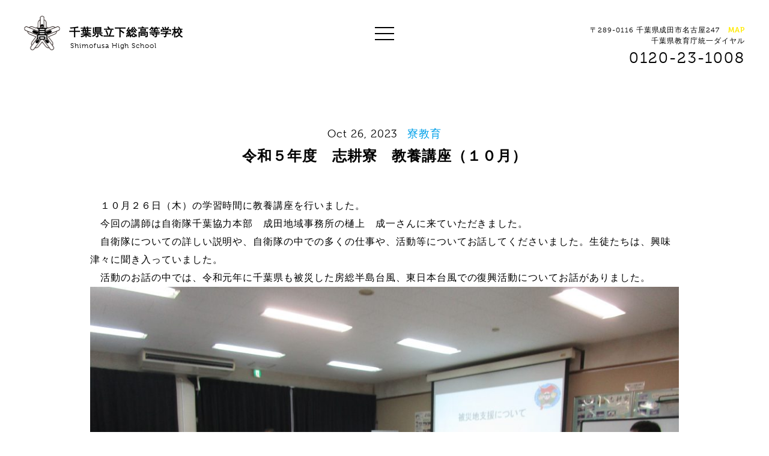

--- FILE ---
content_type: text/html; charset=UTF-8
request_url: http://www.shimofusa-high-school.com/archives/10507
body_size: 25934
content:
<!DOCTYPE html>
<html lang="ja">
	<head>
		<meta charset="UTF-8">
		<title>令和５年度　志耕寮　教養講座（１０月） | 千葉県立下総高等学校｜創立100年以上の歴史を持つ総合専門高校</title>
		<meta name="description" content="">
		<meta name="viewport" content="width=device-width,initial-scale=1,user-scalable=no">
		
		<!-- Global site tag (gtag.js) - Google Analytics -->
		<script async src="https://www.googletagmanager.com/gtag/js?id=UA-116690891-4"></script>
		<script>
		  window.dataLayer = window.dataLayer || [];
		  function gtag(){dataLayer.push(arguments);}
		  gtag('js', new Date());
		
		  gtag('config', 'UA-116690891-4');
		</script>
		
		<!-- Google Tag Manager -->
		<script>(function(w,d,s,l,i){w[l]=w[l]||[];w[l].push({'gtm.start':
		new Date().getTime(),event:'gtm.js'});var f=d.getElementsByTagName(s)[0],
		j=d.createElement(s),dl=l!='dataLayer'?'&l='+l:'';j.async=true;j.src=
		'https://www.googletagmanager.com/gtm.js?id='+i+dl;f.parentNode.insertBefore(j,f);
		})(window,document,'script','dataLayer','GTM-T25C4RZ');</script>
		<!-- End Google Tag Manager -->
		
		<!--facebook ogp-->
		<meta property="og:title" content="令和５年度　志耕寮　教養講座（１０月） | 千葉県立下総高等学校｜創立100年以上の歴史を持つ総合専門高校">
		<meta property="og:type" content="website">
		<meta property="og:url" content="http://www.shimofusa-high-school.com">
		<meta property="og:description" content="">
		<meta property="og:image" content="http://www.shimofusa-high-school.com/wp-content/themes/shimofusa/images/ogp.png">
		<meta property="og:site_name" content="千葉県立下総高等学校｜創立100年以上の歴史を持つ総合専門高校">
		
		<link rel="stylesheet" href="http://www.shimofusa-high-school.com/wp-content/themes/shimofusa/css/style.css">
		
		<link rel="icon" href="http://www.shimofusa-high-school.com/wp-content/themes/shimofusa/images/favicon.ico">
		<link rel="apple-touch-icon-precomposed" href="http://www.shimofusa-high-school.com/wp-content/themes/shimofusa/images/apple-touch-icon.png">
		
		<!--fonts-->
		<script src="https://use.typekit.net/amy8xmg.js"></script>
		<script>try{Typekit.load({ async: true });}catch(e){}</script>
		
				<meta name='robots' content='max-image-preview:large' />
<link rel='dns-prefetch' href='//code.jquery.com' />
<link rel='dns-prefetch' href='//s.w.org' />
<link rel="alternate" type="application/rss+xml" title="千葉県立下総高等学校｜創立100年以上の歴史を持つ総合専門高校 &raquo; 令和５年度　志耕寮　教養講座（１０月） のコメントのフィード" href="http://www.shimofusa-high-school.com/archives/10507/feed" />
<script type="text/javascript">
window._wpemojiSettings = {"baseUrl":"https:\/\/s.w.org\/images\/core\/emoji\/13.1.0\/72x72\/","ext":".png","svgUrl":"https:\/\/s.w.org\/images\/core\/emoji\/13.1.0\/svg\/","svgExt":".svg","source":{"concatemoji":"http:\/\/www.shimofusa-high-school.com\/wp-includes\/js\/wp-emoji-release.min.js?ver=5.9.12"}};
/*! This file is auto-generated */
!function(e,a,t){var n,r,o,i=a.createElement("canvas"),p=i.getContext&&i.getContext("2d");function s(e,t){var a=String.fromCharCode;p.clearRect(0,0,i.width,i.height),p.fillText(a.apply(this,e),0,0);e=i.toDataURL();return p.clearRect(0,0,i.width,i.height),p.fillText(a.apply(this,t),0,0),e===i.toDataURL()}function c(e){var t=a.createElement("script");t.src=e,t.defer=t.type="text/javascript",a.getElementsByTagName("head")[0].appendChild(t)}for(o=Array("flag","emoji"),t.supports={everything:!0,everythingExceptFlag:!0},r=0;r<o.length;r++)t.supports[o[r]]=function(e){if(!p||!p.fillText)return!1;switch(p.textBaseline="top",p.font="600 32px Arial",e){case"flag":return s([127987,65039,8205,9895,65039],[127987,65039,8203,9895,65039])?!1:!s([55356,56826,55356,56819],[55356,56826,8203,55356,56819])&&!s([55356,57332,56128,56423,56128,56418,56128,56421,56128,56430,56128,56423,56128,56447],[55356,57332,8203,56128,56423,8203,56128,56418,8203,56128,56421,8203,56128,56430,8203,56128,56423,8203,56128,56447]);case"emoji":return!s([10084,65039,8205,55357,56613],[10084,65039,8203,55357,56613])}return!1}(o[r]),t.supports.everything=t.supports.everything&&t.supports[o[r]],"flag"!==o[r]&&(t.supports.everythingExceptFlag=t.supports.everythingExceptFlag&&t.supports[o[r]]);t.supports.everythingExceptFlag=t.supports.everythingExceptFlag&&!t.supports.flag,t.DOMReady=!1,t.readyCallback=function(){t.DOMReady=!0},t.supports.everything||(n=function(){t.readyCallback()},a.addEventListener?(a.addEventListener("DOMContentLoaded",n,!1),e.addEventListener("load",n,!1)):(e.attachEvent("onload",n),a.attachEvent("onreadystatechange",function(){"complete"===a.readyState&&t.readyCallback()})),(n=t.source||{}).concatemoji?c(n.concatemoji):n.wpemoji&&n.twemoji&&(c(n.twemoji),c(n.wpemoji)))}(window,document,window._wpemojiSettings);
</script>
<style type="text/css">
img.wp-smiley,
img.emoji {
	display: inline !important;
	border: none !important;
	box-shadow: none !important;
	height: 1em !important;
	width: 1em !important;
	margin: 0 0.07em !important;
	vertical-align: -0.1em !important;
	background: none !important;
	padding: 0 !important;
}
</style>
	<link rel='stylesheet' id='wp-block-library-css'  href='http://www.shimofusa-high-school.com/wp-includes/css/dist/block-library/style.min.css?ver=5.9.12' type='text/css' media='all' />
<style id='global-styles-inline-css' type='text/css'>
body{--wp--preset--color--black: #000000;--wp--preset--color--cyan-bluish-gray: #abb8c3;--wp--preset--color--white: #ffffff;--wp--preset--color--pale-pink: #f78da7;--wp--preset--color--vivid-red: #cf2e2e;--wp--preset--color--luminous-vivid-orange: #ff6900;--wp--preset--color--luminous-vivid-amber: #fcb900;--wp--preset--color--light-green-cyan: #7bdcb5;--wp--preset--color--vivid-green-cyan: #00d084;--wp--preset--color--pale-cyan-blue: #8ed1fc;--wp--preset--color--vivid-cyan-blue: #0693e3;--wp--preset--color--vivid-purple: #9b51e0;--wp--preset--gradient--vivid-cyan-blue-to-vivid-purple: linear-gradient(135deg,rgba(6,147,227,1) 0%,rgb(155,81,224) 100%);--wp--preset--gradient--light-green-cyan-to-vivid-green-cyan: linear-gradient(135deg,rgb(122,220,180) 0%,rgb(0,208,130) 100%);--wp--preset--gradient--luminous-vivid-amber-to-luminous-vivid-orange: linear-gradient(135deg,rgba(252,185,0,1) 0%,rgba(255,105,0,1) 100%);--wp--preset--gradient--luminous-vivid-orange-to-vivid-red: linear-gradient(135deg,rgba(255,105,0,1) 0%,rgb(207,46,46) 100%);--wp--preset--gradient--very-light-gray-to-cyan-bluish-gray: linear-gradient(135deg,rgb(238,238,238) 0%,rgb(169,184,195) 100%);--wp--preset--gradient--cool-to-warm-spectrum: linear-gradient(135deg,rgb(74,234,220) 0%,rgb(151,120,209) 20%,rgb(207,42,186) 40%,rgb(238,44,130) 60%,rgb(251,105,98) 80%,rgb(254,248,76) 100%);--wp--preset--gradient--blush-light-purple: linear-gradient(135deg,rgb(255,206,236) 0%,rgb(152,150,240) 100%);--wp--preset--gradient--blush-bordeaux: linear-gradient(135deg,rgb(254,205,165) 0%,rgb(254,45,45) 50%,rgb(107,0,62) 100%);--wp--preset--gradient--luminous-dusk: linear-gradient(135deg,rgb(255,203,112) 0%,rgb(199,81,192) 50%,rgb(65,88,208) 100%);--wp--preset--gradient--pale-ocean: linear-gradient(135deg,rgb(255,245,203) 0%,rgb(182,227,212) 50%,rgb(51,167,181) 100%);--wp--preset--gradient--electric-grass: linear-gradient(135deg,rgb(202,248,128) 0%,rgb(113,206,126) 100%);--wp--preset--gradient--midnight: linear-gradient(135deg,rgb(2,3,129) 0%,rgb(40,116,252) 100%);--wp--preset--duotone--dark-grayscale: url('#wp-duotone-dark-grayscale');--wp--preset--duotone--grayscale: url('#wp-duotone-grayscale');--wp--preset--duotone--purple-yellow: url('#wp-duotone-purple-yellow');--wp--preset--duotone--blue-red: url('#wp-duotone-blue-red');--wp--preset--duotone--midnight: url('#wp-duotone-midnight');--wp--preset--duotone--magenta-yellow: url('#wp-duotone-magenta-yellow');--wp--preset--duotone--purple-green: url('#wp-duotone-purple-green');--wp--preset--duotone--blue-orange: url('#wp-duotone-blue-orange');--wp--preset--font-size--small: 13px;--wp--preset--font-size--medium: 20px;--wp--preset--font-size--large: 36px;--wp--preset--font-size--x-large: 42px;}.has-black-color{color: var(--wp--preset--color--black) !important;}.has-cyan-bluish-gray-color{color: var(--wp--preset--color--cyan-bluish-gray) !important;}.has-white-color{color: var(--wp--preset--color--white) !important;}.has-pale-pink-color{color: var(--wp--preset--color--pale-pink) !important;}.has-vivid-red-color{color: var(--wp--preset--color--vivid-red) !important;}.has-luminous-vivid-orange-color{color: var(--wp--preset--color--luminous-vivid-orange) !important;}.has-luminous-vivid-amber-color{color: var(--wp--preset--color--luminous-vivid-amber) !important;}.has-light-green-cyan-color{color: var(--wp--preset--color--light-green-cyan) !important;}.has-vivid-green-cyan-color{color: var(--wp--preset--color--vivid-green-cyan) !important;}.has-pale-cyan-blue-color{color: var(--wp--preset--color--pale-cyan-blue) !important;}.has-vivid-cyan-blue-color{color: var(--wp--preset--color--vivid-cyan-blue) !important;}.has-vivid-purple-color{color: var(--wp--preset--color--vivid-purple) !important;}.has-black-background-color{background-color: var(--wp--preset--color--black) !important;}.has-cyan-bluish-gray-background-color{background-color: var(--wp--preset--color--cyan-bluish-gray) !important;}.has-white-background-color{background-color: var(--wp--preset--color--white) !important;}.has-pale-pink-background-color{background-color: var(--wp--preset--color--pale-pink) !important;}.has-vivid-red-background-color{background-color: var(--wp--preset--color--vivid-red) !important;}.has-luminous-vivid-orange-background-color{background-color: var(--wp--preset--color--luminous-vivid-orange) !important;}.has-luminous-vivid-amber-background-color{background-color: var(--wp--preset--color--luminous-vivid-amber) !important;}.has-light-green-cyan-background-color{background-color: var(--wp--preset--color--light-green-cyan) !important;}.has-vivid-green-cyan-background-color{background-color: var(--wp--preset--color--vivid-green-cyan) !important;}.has-pale-cyan-blue-background-color{background-color: var(--wp--preset--color--pale-cyan-blue) !important;}.has-vivid-cyan-blue-background-color{background-color: var(--wp--preset--color--vivid-cyan-blue) !important;}.has-vivid-purple-background-color{background-color: var(--wp--preset--color--vivid-purple) !important;}.has-black-border-color{border-color: var(--wp--preset--color--black) !important;}.has-cyan-bluish-gray-border-color{border-color: var(--wp--preset--color--cyan-bluish-gray) !important;}.has-white-border-color{border-color: var(--wp--preset--color--white) !important;}.has-pale-pink-border-color{border-color: var(--wp--preset--color--pale-pink) !important;}.has-vivid-red-border-color{border-color: var(--wp--preset--color--vivid-red) !important;}.has-luminous-vivid-orange-border-color{border-color: var(--wp--preset--color--luminous-vivid-orange) !important;}.has-luminous-vivid-amber-border-color{border-color: var(--wp--preset--color--luminous-vivid-amber) !important;}.has-light-green-cyan-border-color{border-color: var(--wp--preset--color--light-green-cyan) !important;}.has-vivid-green-cyan-border-color{border-color: var(--wp--preset--color--vivid-green-cyan) !important;}.has-pale-cyan-blue-border-color{border-color: var(--wp--preset--color--pale-cyan-blue) !important;}.has-vivid-cyan-blue-border-color{border-color: var(--wp--preset--color--vivid-cyan-blue) !important;}.has-vivid-purple-border-color{border-color: var(--wp--preset--color--vivid-purple) !important;}.has-vivid-cyan-blue-to-vivid-purple-gradient-background{background: var(--wp--preset--gradient--vivid-cyan-blue-to-vivid-purple) !important;}.has-light-green-cyan-to-vivid-green-cyan-gradient-background{background: var(--wp--preset--gradient--light-green-cyan-to-vivid-green-cyan) !important;}.has-luminous-vivid-amber-to-luminous-vivid-orange-gradient-background{background: var(--wp--preset--gradient--luminous-vivid-amber-to-luminous-vivid-orange) !important;}.has-luminous-vivid-orange-to-vivid-red-gradient-background{background: var(--wp--preset--gradient--luminous-vivid-orange-to-vivid-red) !important;}.has-very-light-gray-to-cyan-bluish-gray-gradient-background{background: var(--wp--preset--gradient--very-light-gray-to-cyan-bluish-gray) !important;}.has-cool-to-warm-spectrum-gradient-background{background: var(--wp--preset--gradient--cool-to-warm-spectrum) !important;}.has-blush-light-purple-gradient-background{background: var(--wp--preset--gradient--blush-light-purple) !important;}.has-blush-bordeaux-gradient-background{background: var(--wp--preset--gradient--blush-bordeaux) !important;}.has-luminous-dusk-gradient-background{background: var(--wp--preset--gradient--luminous-dusk) !important;}.has-pale-ocean-gradient-background{background: var(--wp--preset--gradient--pale-ocean) !important;}.has-electric-grass-gradient-background{background: var(--wp--preset--gradient--electric-grass) !important;}.has-midnight-gradient-background{background: var(--wp--preset--gradient--midnight) !important;}.has-small-font-size{font-size: var(--wp--preset--font-size--small) !important;}.has-medium-font-size{font-size: var(--wp--preset--font-size--medium) !important;}.has-large-font-size{font-size: var(--wp--preset--font-size--large) !important;}.has-x-large-font-size{font-size: var(--wp--preset--font-size--x-large) !important;}
</style>
<link rel='stylesheet' id='contact-form-7-css'  href='http://www.shimofusa-high-school.com/wp-content/plugins/contact-form-7/includes/css/styles.css?ver=4.9' type='text/css' media='all' />
<link rel='stylesheet' id='wp-pagenavi-css'  href='http://www.shimofusa-high-school.com/wp-content/plugins/wp-pagenavi/pagenavi-css.css?ver=2.70' type='text/css' media='all' />
<script type='text/javascript' src='http://www.shimofusa-high-school.com/wp-includes/js/jquery/jquery.min.js?ver=3.6.0' id='jquery-core-js'></script>
<script type='text/javascript' src='http://www.shimofusa-high-school.com/wp-includes/js/jquery/jquery-migrate.min.js?ver=3.3.2' id='jquery-migrate-js'></script>
<script type='text/javascript' src='http://code.jquery.com/jquery-migrate-1.1.0.js?ver=5.9.12' id='migrate-js'></script>
<script type='text/javascript' src='http://www.shimofusa-high-school.com/wp-content/themes/shimofusa/js/functions.js?ver=5.9.12' id='functions-js'></script>
<link rel="https://api.w.org/" href="http://www.shimofusa-high-school.com/wp-json/" /><link rel="alternate" type="application/json" href="http://www.shimofusa-high-school.com/wp-json/wp/v2/posts/10507" /><link rel="EditURI" type="application/rsd+xml" title="RSD" href="http://www.shimofusa-high-school.com/xmlrpc.php?rsd" />
<link rel="wlwmanifest" type="application/wlwmanifest+xml" href="http://www.shimofusa-high-school.com/wp-includes/wlwmanifest.xml" /> 
<meta name="generator" content="WordPress 5.9.12" />
<link rel="canonical" href="http://www.shimofusa-high-school.com/archives/10507" />
<link rel='shortlink' href='http://www.shimofusa-high-school.com/?p=10507' />
<link rel="alternate" type="application/json+oembed" href="http://www.shimofusa-high-school.com/wp-json/oembed/1.0/embed?url=http%3A%2F%2Fwww.shimofusa-high-school.com%2Farchives%2F10507" />
<link rel="alternate" type="text/xml+oembed" href="http://www.shimofusa-high-school.com/wp-json/oembed/1.0/embed?url=http%3A%2F%2Fwww.shimofusa-high-school.com%2Farchives%2F10507&#038;format=xml" />
	</head>
	<body id="%e4%bb%a4%e5%92%8c%ef%bc%95%e5%b9%b4%e5%ba%a6%e3%80%80%e5%bf%97%e8%80%95%e5%af%ae%e3%80%80%e6%95%99%e9%a4%8a%e8%ac%9b%e5%ba%a7%ef%bc%88%ef%bc%91%ef%bc%90%e6%9c%88%ef%bc%89">
		<header>
			<h1 class="logo"><a href="http://www.shimofusa-high-school.com">千葉県立下総高等学校<span>Shimofusa High School</span></a></h1>
			<div class="right ">
				<div class="address">〒289-0116 千葉県成田市名古屋247 <a href="https://goo.gl/maps/wqi1SjZSFH92" target="_blank">MAP</a></div>
				<span class="address">千葉県教育庁統一ダイヤル</span><div class="tel">0120-23-1008</div>
			</div>
		</header>
		
		<div id="menu-btn">
			<span></span>
			<span></span>
			<span></span>
		</div>
		<div id="single">
			<section class="single inview">
								<div class="meta effect-fadein-up effect-delay-0">
					<time>Oct 26, 2023</time>
					<div class="cat"><ul class="post-categories">
	<li><a href="http://www.shimofusa-high-school.com/archives/category/%e5%af%ae%e6%95%99%e8%82%b2" rel="category tag">寮教育</a></li></ul></div>
				</div>
				<h2 class="effect-fadein-up effect-delay-100">令和５年度　志耕寮　教養講座（１０月）</h2>
				<div class="contents effect-fadein-up effect-delay-200">
					
<p>　１０月２６日（木）の学習時間に教養講座を行いました。</p>



<p>　今回の講師は自衛隊千葉協力本部　成田地域事務所の樋上　成一さんに来ていただきました。</p>



<p>　自衛隊についての詳しい説明や、自衛隊の中での多くの仕事や、活動等についてお話してくださいました。生徒たちは、興味津々に聞き入っていました。</p>



<p>　活動のお話の中では、令和元年に千葉県も被災した房総半島台風、東日本台風での復興活動についてお話がありました。</p>



<figure class="wp-block-gallery has-nested-images columns-default is-cropped">
<figure class="wp-block-image size-large"><img width="1024" height="768" data-id="10508"  src="https://www.shimofusa-high-school.com/wp-content/uploads/2023/11/IMG_8486-1024x768.jpg" alt="" class="wp-image-10508" srcset="http://www.shimofusa-high-school.com/wp-content/uploads/2023/11/IMG_8486-1024x768.jpg 1024w, http://www.shimofusa-high-school.com/wp-content/uploads/2023/11/IMG_8486-300x225.jpg 300w, http://www.shimofusa-high-school.com/wp-content/uploads/2023/11/IMG_8486-768x576.jpg 768w, http://www.shimofusa-high-school.com/wp-content/uploads/2023/11/IMG_8486-1536x1152.jpg 1536w, http://www.shimofusa-high-school.com/wp-content/uploads/2023/11/IMG_8486-2048x1536.jpg 2048w" sizes="(max-width: 1024px) 100vw, 1024px" /></figure>
</figure>



<figure class="wp-block-image size-large"><img loading="lazy" width="1024" height="768" src="https://www.shimofusa-high-school.com/wp-content/uploads/2023/11/IMG_8524-1024x768.jpg" alt="" class="wp-image-10509" srcset="http://www.shimofusa-high-school.com/wp-content/uploads/2023/11/IMG_8524-1024x768.jpg 1024w, http://www.shimofusa-high-school.com/wp-content/uploads/2023/11/IMG_8524-300x225.jpg 300w, http://www.shimofusa-high-school.com/wp-content/uploads/2023/11/IMG_8524-768x576.jpg 768w, http://www.shimofusa-high-school.com/wp-content/uploads/2023/11/IMG_8524-1536x1152.jpg 1536w, http://www.shimofusa-high-school.com/wp-content/uploads/2023/11/IMG_8524-2048x1536.jpg 2048w" sizes="(max-width: 1024px) 100vw, 1024px" /></figure>



<figure class="wp-block-image size-large is-resized"><img loading="lazy" src="https://www.shimofusa-high-school.com/wp-content/uploads/2023/11/IMG_8535-1024x768.jpg" alt="" class="wp-image-10510" width="840" height="630" srcset="http://www.shimofusa-high-school.com/wp-content/uploads/2023/11/IMG_8535-1024x768.jpg 1024w, http://www.shimofusa-high-school.com/wp-content/uploads/2023/11/IMG_8535-300x225.jpg 300w, http://www.shimofusa-high-school.com/wp-content/uploads/2023/11/IMG_8535-768x576.jpg 768w, http://www.shimofusa-high-school.com/wp-content/uploads/2023/11/IMG_8535-1536x1152.jpg 1536w, http://www.shimofusa-high-school.com/wp-content/uploads/2023/11/IMG_8535-2048x1536.jpg 2048w" sizes="(max-width: 840px) 100vw, 840px" /></figure>



<p>自衛隊の制服を持ってきていただきました。生徒たちがとても楽しそうに試着していました。</p>
				</div>
				<div class="page-nav">
										<div class="prev"><a href="http://www.shimofusa-high-school.com/archives/10409" rel="prev">下総みどり学園との食育連携事業</a></div>
															<div class="next"><a href="http://www.shimofusa-high-school.com/archives/10441" rel="next">第1学年 進路ガイダンス</a></div>
									</div>
							</section>
		</div>

		<aside id="menu">
			<div class="bg"></div>
			<div class="inner">
				<div class="left">
					<div class="logo"></div>
					<h1>千葉県立下総高等学校<span>Shimofusa High School</span></h1>
				</div>
				<div class="right">
					<nav>
						<ul>
							<li><a href="http://www.shimofusa-high-school.com">Top<span>トップ</span></a></li>
							<li><a href="http://www.shimofusa-high-school.com/industry">Industry<span>自動車科</span></a></li>
							<li><a href="http://www.shimofusa-high-school.com/school">School<span>学校紹介</span></a></li>
							<li><a href="http://www.shimofusa-high-school.com/agri">Agriculture<span>園芸科</span></a></li>
							<li><a href="http://www.shimofusa-high-school.com/activity">Activity<span>活動情報</span></a></li>
							<li><a href="http://www.shimofusa-high-school.com/commerce">Commerce<span>情報処理科</span></a></li>
							<li><a href="http://www.shimofusa-high-school.com/archives/news">News<span>お知らせ</span></a></li>
							<li><a href="http://www.shimofusa-high-school.com/contact">Contact<span>お問い合わせ</span></a></li>
						</ul>
					</nav>
				</div>
			</div>
			<div class="bottom">
<!--
				<ul>
					<li><a href="" target="_blank">Instagram</a></li>
					<li><a href="" target="_blank">Facebook</a></li>
				</ul>
-->
			</div>
		</aside>
		
		<footer>
			<div class="column">
				<section class="left">
					<a href="http://www.shimofusa-high-school.com/archives/news">
						<div class="bg"></div>
						<div class="inner">
							<h4>NEWS</h4>
							<span>入試情報、PTA・同窓会情報</span>
							<p>入試情報など保護者向けのお知らせを<br>
							配信しております。
							</p>
						</div>
					</a>
				</section>
				<section class="right">
					<a href="http://www.shimofusa-high-school.com/contact">
						<div class="inner">
							<h4>CONTACT</h4>
							<span>お問い合わせ</span>
							<p>当校に関するお問い合わせや資料請求につきまして<br>
							専用のメールフォームより受け付けております。</p>
							<p class="small">※在校生の方は電話にてご連絡ください。</p>
						</div>
					</a>
				</section>
			</div>
			<section>
				<div class="footer-top">
					<div class="left">
						<div class="contact">
							<p>千葉県教育庁統一ダイヤル</p>
							<div class="tel">0120-23-1008</div>
							<div class="address">※直接学校につながる番号ではありません。<br>
							※学校への連絡は、原則問合せフォームよりお問合せください。</div><br>
							<div class="address">〒289-0116 千葉県成田市名古屋247</div>
						</div>
						<div class="nav-1">
							<ul>
								<li><a href="http://www.shimofusa-high-school.com">TOP<span>トップページ</span></a></li>
								<li><a href="http://www.shimofusa-high-school.com/school">SCHOOL<span>学校紹介</span></a></li>
								<li><a href="http://www.shimofusa-high-school.com/activity">ACTIVITY<span>活動情報</span></a></li>
							</ul>
						</div>
						<div class="nav-2">
							<ul>
								<li><a href="http://www.shimofusa-high-school.com/archives/news">NEWS<span>お知らせ</span></a></li>
								<li><a href="http://www.shimofusa-high-school.com/contact">CONTACT<span>お問い合わせ</span></a></li>
							</ul>
						</div>
					</div>
					<div class="right">
						<ul class="bnr">
							<li class="industry">
								<a href="http://www.shimofusa-high-school.com/industry">
									<div class="bg"></div>
									<h5>自動車科</h5>
									<span class="arrow"></span>
								</a>
							</li>
							<li class="agri">
								<a href="http://www.shimofusa-high-school.com/agri">
									<div class="bg"></div>
									<h5>園芸科</h5>
									<span class="arrow"></span>
								</a>
							</li>
							<li class="socialism">
								<a href="http://www.shimofusa-high-school.com/commerce">
									<div class="bg"></div>
									<h5>情報処理科</h5>
									<span class="arrow"></span>
								</a>
							</li>
						</ul>
					</div>
				</div>
				<div class="footer-bottom">
					<div class="unesco">
						<a href="http://www.unesco-school.mext.go.jp/" target="_blank">
							<img src="http://www.shimofusa-high-school.com/wp-content/themes/shimofusa/images/ico_unesco.png" alt="ユネスコスクール" width="100">
						</a>
						<a href="https://www.cgec.ed.jp/nc/" target="_blank">
							<img src="http://www.shimofusa-high-school.com/wp-content/themes/shimofusa/images/sosebanner2024.gif" alt="千葉県総合教育センター" width="200"></a>
						<p>当校はユネスコスクールに参加しています</p>
					</div>
					<div class="small">
						<small><a href="http://llk-d.com/" target="_blank">Directed by Lifelong Kindergarten, Inc.</a></small>
						<small>&copy; 2017 Shimohusa High School</small>
					</div>
				</div>
			</section>
		</footer>
		<script type='text/javascript' id='contact-form-7-js-extra'>
/* <![CDATA[ */
var wpcf7 = {"apiSettings":{"root":"http:\/\/www.shimofusa-high-school.com\/wp-json\/contact-form-7\/v1","namespace":"contact-form-7\/v1"},"recaptcha":{"messages":{"empty":"\u3042\u306a\u305f\u304c\u30ed\u30dc\u30c3\u30c8\u3067\u306f\u306a\u3044\u3053\u3068\u3092\u8a3c\u660e\u3057\u3066\u304f\u3060\u3055\u3044\u3002"}}};
/* ]]> */
</script>
<script type='text/javascript' src='http://www.shimofusa-high-school.com/wp-content/plugins/contact-form-7/includes/js/scripts.js?ver=4.9' id='contact-form-7-js'></script>
	</body>
</html>

--- FILE ---
content_type: text/css
request_url: http://www.shimofusa-high-school.com/wp-content/themes/shimofusa/css/style.css
body_size: 72058
content:
@charset "UTF-8";
/* 
html5doctor.com Reset Stylesheet
v1.6.1
Last Updated: 2010-09-17
Author: Richard Clark - http://richclarkdesign.com 
Twitter: @rich_clark
*/
html, body, div, span, object, iframe,
h1, h2, h3, h4, h5, h6, p, blockquote, pre,
abbr, address, cite, code,
del, dfn, em, img, ins, kbd, q, samp,
small, strong, sub, sup, var,
b, i,
dl, dt, dd, ol, ul, li,
fieldset, form, label, legend,
table, caption, tbody, tfoot, thead, tr, th, td,
article, aside, canvas, details, figcaption, figure,
footer, header, hgroup, menu, nav, section, summary,
time, mark, audio, video {
  margin: 0;
  padding: 0;
  border: 0;
  outline: 0;
  font-size: 100%;
  vertical-align: baseline;
  background: transparent; }

body {
  line-height: 1; }

article, aside, details, figcaption, figure,
footer, header, hgroup, menu, nav, section {
  display: block; }

nav ul {
  list-style: none; }

blockquote, q {
  quotes: none; }

blockquote:before, blockquote:after,
q:before, q:after {
  content: '';
  content: none; }

a {
  margin: 0;
  padding: 0;
  font-size: 100%;
  vertical-align: baseline;
  background: transparent; }

/* change colours to suit your needs */
ins {
  background-color: #ff9;
  color: #000;
  text-decoration: none; }

/* change colours to suit your needs */
mark {
  background-color: #ff9;
  color: #000;
  font-style: italic;
  font-weight: bold; }

del {
  text-decoration: line-through; }

abbr[title], dfn[title] {
  border-bottom: 1px dotted;
  cursor: help; }

table {
  border-collapse: collapse;
  border-spacing: 0; }

/* change border colour to suit your needs */
hr {
  display: block;
  height: 1px;
  border: 0;
  border-top: 1px solid #cccccc;
  margin: 1em 0;
  padding: 0; }

input, select {
  vertical-align: middle; }

* {
  -webkit-box-sizing: border-box;
  -moz-box-sizing: border-box;
  -o-box-sizing: border-box;
  -ms-box-sizing: border-box;
  box-sizing: border-box; }

html {
  font: 300 62.5% "museo", "游ゴシック体", YuGothic, "ヒラギノ角ゴ Pro W3", "Hiragino Kaku Gothic Pro", "メイリオ", Meiryo, Osaka, "ＭＳ Ｐゴシック", "MS PGothic", sans-serif; }

a {
  color: #000;
  text-decoration: none; }

.sp-only {
  display: none; }
  @media only screen and (max-width: 414px) {
    .sp-only {
      display: block; } }

body {
  position: relative;
  font-size: 12px;
  line-height: 1.5;
  letter-spacing: 0.08em;
  -webkit-font-smoothing: antialiased;
  -webkit-text-size-adjust: 100%; }

header {
  position: absolute;
  top: 0;
  z-index: 10;
  display: -webkit-flex;
  display: -ms-flexbox;
  display: flex;
  -webkit-justify-content: space-between;
  justify-content: space-between;
  width: 100%; }
  header h1 {
    margin: 25px 0 0 40px;
    font-size: 18px; }
    @media only screen and (max-width: 414px) {
      header h1 {
        margin: 25px 0 0 5%;
        font-size: 14px; } }
    header h1 a {
      display: block;
      background: url(../images/logo01.png) no-repeat left;
      background-size: 60px;
      padding: 15px 0 0 75px; }
      @media only screen and (max-width: 414px) {
        header h1 a {
          padding: 6px 0 0 50px;
          background-size: 40px; } }
    header h1 span {
      display: block;
      padding-left: 2px;
      font-size: 12px;
      font-weight: 300; }
      @media only screen and (max-width: 414px) {
        header h1 span {
          font-size: 10px; } }
  header .right {
    margin: 40px 40px 0 0;
    text-align: right; }
    @media only screen and (max-width: 768px) {
      header .right {
        display: none; } }
    header .right .address {
      font-size: 12px; }
    header .right .tel {
      font-size: 26px;
      letter-spacing: 0.08em; }
    header .right a {
      display: inline-block;
      padding-left: 10px;
      color: #ffea00;
      font-weight: 700; }
    header .right.white {
      color: #fff; }

#menu-btn {
  position: fixed;
  z-index: 102;
  top: 40px;
  left: 50%;
  width: 32px;
  height: 32px;
  margin-left: -16px;
  cursor: pointer; }
  @media only screen and (max-width: 768px) {
    #menu-btn {
      left: inherit;
      right: 5%; } }
  @media only screen and (max-width: 414px) {
    #menu-btn {
      top: 30px;
      right: 8%; } }
  #menu-btn span {
    display: block;
    width: 32px;
    height: 2px;
    position: absolute;
    background: #000;
    transition: all 0.3s;
    -webkit-transition: -webkit-transform 0.3s;
    -moz-transition: -moz-transform 0.3s;
    -ms-transition: -ms-transform 0.3s; }
  #menu-btn span:first-child {
    top: 5px; }
  #menu-btn span:nth-child(2) {
    margin-top: -1px;
    top: 50%; }
  #menu-btn span:last-child {
    bottom: 5px; }
  #menu-btn.active span:first-child {
    -webkit-transform: translateY(10px) rotate(45deg);
    -moz-transform: translateY(10px) rotate(45deg);
    -ms-transform: translateY(10px) rotate(45deg);
    transform: translateY(10px) rotate(45deg); }
  #menu-btn.active span:nth-child(2) {
    opacity: 0; }
  #menu-btn.active span:last-child {
    -webkit-transform: translateY(-10px) rotate(-45deg);
    -moz-transform: translateY(-10px) rotate(-45deg);
    -ms-transform: translateY(-10px) rotate(-45deg);
    transform: translateY(-10px) rotate(-45deg); }
  #menu-btn.active span {
    background: #fff !important; }

#menu {
  display: none;
  position: fixed;
  top: 0;
  left: 0;
  z-index: 10;
  width: 100%;
  height: 100%;
  color: #fff;
  background: #00a0e9; }
  #menu .bg {
    position: absolute;
    top: 0;
    left: 0;
    width: 100%;
    height: 100%;
    background: url(../images/grid01.png); }
  #menu .inner {
    position: absolute;
    display: -webkit-flex;
    display: -ms-flexbox;
    display: flex;
    -webkit-align-items: center;
    align-items: center;
    width: 100%;
    top: 50%;
    margin: -200px 0 0 0; }
    @media only screen and (max-width: 414px) {
      #menu .inner {
        display: block;
        margin: -250px 0 0 0; } }
    #menu .inner .left {
      width: 50%;
      text-align: center; }
      @media only screen and (max-width: 414px) {
        #menu .inner .left {
          width: auto;
          margin-bottom: 50px; } }
      #menu .inner .left .logo {
        width: 195px;
        height: 195px;
        margin: 0 auto 15px;
        background: url(../images/logo02.png) no-repeat;
        background-size: 195px; }
        @media only screen and (max-width: 414px) {
          #menu .inner .left .logo {
            width: 80px;
            height: 80px;
            background-size: 80px; } }
      #menu .inner .left h1 {
        font-size: 18px; }
        @media only screen and (max-width: 414px) {
          #menu .inner .left h1 {
            font-size: 16px; } }
        #menu .inner .left h1 span {
          display: block;
          font-size: 12px; }
          @media only screen and (max-width: 414px) {
            #menu .inner .left h1 span {
              font-size: 11px; } }
    #menu .inner .right {
      width: 50%; }
      @media only screen and (max-width: 414px) {
        #menu .inner .right {
          width: auto;
          padding: 0 8%; } }
      #menu .inner .right nav {
        width: 480px;
        margin: 0 auto; }
        #menu .inner .right nav ul {
          display: -webkit-flex;
          display: -ms-flexbox;
          display: flex;
          -webkit-flex-wrap: wrap;
          flex-wrap: wrap; }
          #menu .inner .right nav ul li {
            width: 50%;
            padding-bottom: 35px;
            font-size: 30px; }
            @media only screen and (max-width: 414px) {
              #menu .inner .right nav ul li {
                width: 35%;
                padding-bottom: 20px;
                font-size: 18px; } }
            #menu .inner .right nav ul li a {
              display: block;
              color: #fff; }
            #menu .inner .right nav ul li span {
              display: block;
              font-size: 14px; }
              @media only screen and (max-width: 414px) {
                #menu .inner .right nav ul li span {
                  font-size: 12px; } }
  #menu .bottom {
    position: absolute;
    width: 100%;
    bottom: 0;
    padding: 0 5% 40px; }
    @media only screen and (max-width: 414px) {
      #menu .bottom {
        display: block;
        padding: 0 8% 30px; } }
    #menu .bottom ul {
      list-style: none; }
      #menu .bottom ul li {
        display: inline-block;
        padding-right: 20px;
        font-size: 14px; }
        @media only screen and (max-width: 414px) {
          #menu .bottom ul li {
            padding-right: 15px;
            font-size: 12px; } }
  #menu a {
    color: #fff; }

footer .column {
  display: -webkit-flex;
  display: -ms-flexbox;
  display: flex;
  text-align: center; }
  footer .column .left {
    position: relative;
    width: 50%;
    height: 340px;
    background: #00a0e9; }
    @media only screen and (max-width: 414px) {
      footer .column .left {
        height: 180px; } }
    footer .column .left a {
      display: block;
      width: 100%;
      height: 100%;
      color: #fff; }
    footer .column .left .bg {
      width: 100%;
      height: 100%;
      background: url(../images/pic_top_news01.jpg) no-repeat center center;
      background-size: cover;
      opacity: 0.6; }
    footer .column .left .inner {
      position: absolute;
      top: 50%;
      z-index: 1;
      width: 100%;
      margin-top: -105px;
      padding: 0 10%; }
      @media only screen and (max-width: 414px) {
        footer .column .left .inner {
          margin-top: -50px; } }
      footer .column .left .inner h4 {
        padding-top: 40px;
        font-size: 34px;
        font-weight: 300;
        background: url(../images/ico_news01.png) no-repeat center top;
        background-size: 41px; }
        @media only screen and (max-width: 768px) {
          footer .column .left .inner h4 {
            font-size: 30px; } }
        @media only screen and (max-width: 414px) {
          footer .column .left .inner h4 {
            font-size: 20px; } }
      footer .column .left .inner span {
        display: block;
        font-size: 14px;
        font-weight: 800; }
        @media only screen and (max-width: 414px) {
          footer .column .left .inner span {
            font-size: 12px; } }
        footer .column .left .inner span:after {
          display: block;
          content: "";
          width: 30px;
          height: 3px;
          margin: 20px auto;
          background: #fff; }
          @media only screen and (max-width: 414px) {
            footer .column .left .inner span:after {
              display: none; } }
      footer .column .left .inner p {
        font-size: 14px;
        line-height: 1.9; }
        @media only screen and (max-width: 768px) {
          footer .column .left .inner p {
            font-size: 12px; }
            footer .column .left .inner p br {
              display: none; } }
        @media only screen and (max-width: 414px) {
          footer .column .left .inner p {
            display: none; } }
  footer .column .right {
    position: relative;
    width: 50%;
    height: 340px;
    background: #ffea00; }
    @media only screen and (max-width: 414px) {
      footer .column .right {
        height: 180px; } }
    footer .column .right a {
      display: block;
      width: 100%;
      height: 100%;
      color: #00a0e9; }
    footer .column .right .inner {
      position: absolute;
      top: 50%;
      width: 100%;
      margin-top: -105px;
      padding: 0 10%; }
      @media only screen and (max-width: 414px) {
        footer .column .right .inner {
          margin-top: -50px; } }
      footer .column .right .inner h4 {
        padding-top: 40px;
        font-size: 34px;
        font-weight: 300;
        background: url(../images/ico_contact01.png) no-repeat center top;
        background-size: 55px; }
        @media only screen and (max-width: 768px) {
          footer .column .right .inner h4 {
            font-size: 30px; } }
        @media only screen and (max-width: 414px) {
          footer .column .right .inner h4 {
            font-size: 20px; } }
      footer .column .right .inner span {
        display: block;
        font-size: 14px;
        font-weight: 800; }
        @media only screen and (max-width: 414px) {
          footer .column .right .inner span {
            font-size: 12px; } }
        footer .column .right .inner span:after {
          display: block;
          content: "";
          width: 30px;
          height: 3px;
          margin: 20px auto;
          background: #00a0e9; }
          @media only screen and (max-width: 414px) {
            footer .column .right .inner span:after {
              display: none; } }
      footer .column .right .inner p {
        font-size: 14px;
        line-height: 1.9; }
        footer .column .right .inner p.small {
          font-size: 12px; }
        @media only screen and (max-width: 768px) {
          footer .column .right .inner p {
            font-size: 12px; }
            footer .column .right .inner p br {
              display: none; } }
        @media only screen and (max-width: 414px) {
          footer .column .right .inner p {
            display: none; } }

footer .footer-top {
  display: -webkit-flex;
  display: -ms-flexbox;
  display: flex;
  -webkit-justify-content: space-between;
  justify-content: space-between;
  padding: 80px 5% 20px;
  color: #00a0e9; }
  @media only screen and (max-width: 768px) {
    footer .footer-top {
      padding: 60px 5% 20px; } }
  footer .footer-top a {
    color: #00a0e9; }
  footer .footer-top .left {
    display: -webkit-flex;
    display: -ms-flexbox;
    display: flex;
    width: 75%; }
    @media only screen and (max-width: 768px) {
      footer .footer-top .left {
        width: 100%; } }
    @media only screen and (max-width: 414px) {
      footer .footer-top .left {
        display: block; } }
    footer .footer-top .left .contact {
      margin-right: 8%; }
      footer .footer-top .left .contact p {
        font-size: 15px; }
      footer .footer-top .left .contact .tel {
        padding-bottom: 10px;
        font-size: 32px;
        letter-spacing: 0.08em; }
      footer .footer-top .left .contact .address {
        font-size: 12px;
        line-height: 1.9; }
      @media only screen and (max-width: 414px) {
        footer .footer-top .left .contact {
          margin-bottom: 30px; } }
    footer .footer-top .left .nav-1 {
      margin-right: 5%; }
      footer .footer-top .left .nav-1 ul {
        list-style: none; }
        footer .footer-top .left .nav-1 ul li {
          padding-bottom: 15px;
          font-size: 18px; }
          footer .footer-top .left .nav-1 ul li span {
            display: inline-block;
            padding-left: 20px;
            font-size: 12px; }
    footer .footer-top .left .nav-2 ul {
      list-style: none; }
      footer .footer-top .left .nav-2 ul li {
        padding-bottom: 15px;
        font-size: 18px; }
        footer .footer-top .left .nav-2 ul li span {
          display: inline-block;
          padding-left: 20px;
          font-size: 12px; }
  @media only screen and (max-width: 768px) {
    footer .footer-top .right {
      display: none; } }
  footer .footer-top .right .bnr {
    list-style: none; }
    footer .footer-top .right .bnr li {
      position: relative;
      width: 214px;
      height: 58px;
      margin-bottom: 15px;
      background: #00a0e9; }
      footer .footer-top .right .bnr li.industry .bg {
        width: 100%;
        height: 100%;
        background: url(../images/pic_top_industrial01.png) no-repeat center center;
        background-size: cover;
        opacity: 0.6; }
      footer .footer-top .right .bnr li.agri .bg {
        width: 100%;
        height: 100%;
        background: url(../images/pic_top_agri01.png) no-repeat center center;
        background-size: cover;
        opacity: 0.6; }
      footer .footer-top .right .bnr li.socialism .bg {
        width: 100%;
        height: 100%;
        background: url(../images/pic_top_socialism01.png) no-repeat center center;
        background-size: cover;
        opacity: 0.6; }
      footer .footer-top .right .bnr li a {
        color: #fff; }
      footer .footer-top .right .bnr li h5 {
        position: absolute;
        top: 50%;
        width: 100%;
        margin-top: -8px;
        text-align: center; }
      footer .footer-top .right .bnr li .arrow {
        position: absolute;
        top: 0;
        right: 0;
        z-index: 1;
        display: block;
        width: 10px;
        border-top: 10px solid #ffea00;
        border-left: 10px solid transparent; }

footer .footer-bottom {
  display: -webkit-flex;
  display: -ms-flexbox;
  display: flex;
  -webkit-justify-content: space-between;
  justify-content: space-between;
  align-items: flex-end;
  padding: 0 5% 80px;
  color: #00a0e9; }
  footer .footer-bottom a {
    color: #00a0e9; }
  @media only screen and (max-width: 768px) {
    footer .footer-bottom {
      padding: 0 5% 60px; } }
  @media only screen and (max-width: 414px) {
    footer .footer-bottom {
      display: block; } }
  footer .footer-bottom .unesco p {
    padding-top: 10px; }
  /*footer .footer-bottom .small small {
    padding-left: 30px; }*/

.activity {
  padding: 100px 5%; }
  @media only screen and (max-width: 414px) {
    .activity {
      padding: 60px 5%; } }
  .activity .title {
    padding-bottom: 50px;
    text-align: center; }
    .activity .title h3 {
      font-size: 42px;
      font-weight: 300; }
      @media only screen and (max-width: 414px) {
        .activity .title h3 {
          font-size: 32px; } }
      .activity .title h3 span {
        display: block;
        font-size: 14px;
        font-weight: 700; }
        @media only screen and (max-width: 414px) {
          .activity .title h3 span {
            font-size: 13px; } }
  .activity .cat-list {
    display: -webkit-flex;
    display: -ms-flexbox;
    display: flex;
    -webkit-justify-content: space-between;
    justify-content: space-between;
    -webkit-align-items: center;
    align-items: center;
    margin-bottom: 60px;
    list-style: none; }
    @media only screen and (max-width: 414px) {
      .activity .cat-list {
        -webkit-flex-wrap: wrap;
        flex-wrap: wrap; } }
    .activity .cat-list li {
      position: relative;
      width: 15%;
      background: #00a0e9;
      color: #fff;
      text-align: center;
      font-size: 18px;
      font-weight: 700;
      line-height: 1.4;
      cursor: pointer; }
      @media only screen and (max-width: 768px) {
        .activity .cat-list li {
          font-size: 15px; } }
      @media only screen and (max-width: 414px) {
        .activity .cat-list li {
          width: 31.5%;
          margin-bottom: 10px;
          font-size: 13px; } }
      .activity .cat-list li.active {
        background: #ffea00;
        color: #00a0e9; }
        .activity .cat-list li.active a {
          color: #00a0e9; }
      .activity .cat-list li a {
        display: block;
        padding: 12px 0;
        color: #fff; }
      .activity .cat-list li span {
        display: block;
        font-size: 11px; }
        @media only screen and (max-width: 414px) {
          .activity .cat-list li span {
            font-size: 10px; } }
      .activity .cat-list li .arrow {
        position: absolute;
        top: 0;
        right: 0;
        z-index: 1;
        display: block;
        width: 10px;
        border-top: 10px solid #ffea00;
        border-left: 10px solid transparent; }
  .activity .activity-list {
    display: -webkit-flex;
    display: -ms-flexbox;
    display: flex;
    -webkit-flex-wrap: wrap;
    flex-wrap: wrap;
    list-style: none; }
    .activity .activity-list li {
      position: relative;
      width: 32%;
      margin-right: 2%;
      margin-bottom: 60px; }
      .activity .activity-list li:nth-child(3n) {
        margin-right: 0; }
      @media only screen and (max-width: 414px) {
        .activity .activity-list li {
          margin-right: 0;
          width: auto; } }
      .activity .activity-list li .cat {
        position: absolute;
        top: 10px;
        left: -10px;
        background: #00a0e9;
        font-size: 10px;
        font-weight: 700;
        line-height: 0; }
        .activity .activity-list li .cat a {
          display: block;
          padding: 10px;
          color: #fff; }
      .activity .activity-list li .thumb {
        margin-bottom: 20px; }
        .activity .activity-list li .thumb img {
          width: 100%;
          height: 100%; }
      .activity .activity-list li time {
        display: block;
        padding-bottom: 5px; }
      .activity .activity-list li h4 {
        font-size: 16px; }
        .activity .activity-list li h4 a {
          color: #00a0e9; }
  .activity .btn {
    width: 220px;
    margin: 0 auto;
    background: #00a0e9;
    text-align: center; }
    .activity .btn a {
      display: block;
      padding: 10px 0;
      color: #fff;
      font-size: 18px;
      font-weight: 700; }
      .activity .btn a span {
        display: block;
        font-size: 11px; }

#top .hero {
  overflow: hidden;
  position: relative;
  height: 480px; }
  #top .hero .bg {
    position: absolute;
    width: 100%;
    height: 100%;
    top: 0;
    left: 0;
    background: url(../images/hero1.jpg) no-repeat center center;
    background-size: cover; }
  #top .hero .white {
    position: relative;
    left: 50%;
    top: -500px;
    margin-left: -1500px;
    width: 2000px;
    height: 1000px;
    background: #fff;
    transform: rotate(-45deg);
    -moz-transform: rotate(-45deg);
    -webkit-transform: rotate(-45deg); }
    @media only screen and (max-width: 414px) {
      #top .hero .white {
        top: -450px; } }
  #top .hero .inner {
    position: absolute;
    top: 50%;
    margin-top: -50px;
    padding: 0 5%; }
    @media only screen and (max-width: 414px) {
      #top .hero .inner {
        margin-top: -80px;
        padding: 0 8%; } }
    #top .hero .inner p {
      margin-bottom: 15px;
      font-size: 15px; }
      @media only screen and (max-width: 768px) {
        #top .hero .inner p {
          font-size: 12px; } }
    #top .hero .inner h2 {
      font-size: 38px;
      font-weight: 300;
      letter-spacing: 0.08em; }
      @media only screen and (max-width: 768px) {
        #top .hero .inner h2 {
          font-size: 34px; } }
      @media only screen and (max-width: 414px) {
        #top .hero .inner h2 {
          font-size: 25px; } }

#top #top-nav {
  display: -webkit-flex;
  display: -ms-flexbox;
  display: flex;
  color: #fff; }
  @media only screen and (max-width: 414px) {
    #top #top-nav {
      display: block; } }
  #top #top-nav a {
    color: #fff; }
  #top #top-nav .left {
    position: relative;
    width: 50%;
    height: 675px;
    background: #00a0e9;
    text-align: center; }
    @media only screen and (max-width: 414px) {
      #top #top-nav .left {
        width: auto; } }
    #top #top-nav .left .bg {
      width: 100%;
      height: 100%;
      background: url(../images/grid01.png); }
    #top #top-nav .left .inner {
      position: absolute;
      top: 110px;
      left: 0;
      z-index: 1;
      width: 100%;
      padding: 0 10%; }
      #top #top-nav .left .inner h3 {
        padding-top: 60px;
        background: url(../images/ico_school01.png) no-repeat center top;
        background-size: 84px;
        font-size: 50px;
        font-weight: 300; }
        @media only screen and (max-width: 768px) {
          #top #top-nav .left .inner h3 {
            font-size: 42px; } }
        @media only screen and (max-width: 414px) {
          #top #top-nav .left .inner h3 {
            font-size: 38px; } }
      #top #top-nav .left .inner span {
        display: block;
        font-size: 22px;
        font-weight: 700; }
        @media only screen and (max-width: 768px) {
          #top #top-nav .left .inner span {
            font-size: 20px; } }
        #top #top-nav .left .inner span:after {
          display: block;
          content: "";
          width: 30px;
          height: 3px;
          margin: 30px auto;
          background: #fff; }
      #top #top-nav .left .inner p {
        margin-bottom: 30px;
        font-size: 15px;
        font-weight: 700;
        line-height: 2; }
        @media only screen and (max-width: 768px) {
          #top #top-nav .left .inner p {
            font-size: 14px; } }
      #top #top-nav .left .inner .btn {
        width: 180px;
        margin: 0 auto;
        background: #fff;
        font-size: 15px;
        font-weight: 700;
        opacity: 1;
        -webkit-transition: opacity 0.15s ease-out;
        transition: opacity 0.15s ease-out; }
        #top #top-nav .left .inner .btn:hover {
          opacity: 0.8;
          -webkit-transition: opacity 0.15s ease-out;
          transition: opacity 0.15s ease-out; }
        #top #top-nav .left .inner .btn a {
          display: block;
          padding: 13px 0;
          color: #00a0e9; }
    #top #top-nav .left .arrow {
      position: absolute;
      top: 0;
      right: 0;
      z-index: 1;
      display: block;
      width: 20px;
      border-top: 20px solid #ffea00;
      border-left: 20px solid transparent; }
  #top #top-nav .right {
    width: 50%; }
    @media only screen and (max-width: 414px) {
      #top #top-nav .right {
        width: auto; } }
    #top #top-nav .right ul {
      list-style: none; }
      #top #top-nav .right ul li {
        overflow: hidden;
        position: relative;
        height: 225px;
        background: #00a0e9; }
        @media only screen and (max-width: 414px) {
          #top #top-nav .right ul li {
            height: 180px; } }
        #top #top-nav .right ul li.industry .bg {
          width: 100%;
          height: 100%;
          background: url(../images/pic_top_industrial01.png) no-repeat center center;
          background-size: cover;
          opacity: 0.6; }
        #top #top-nav .right ul li.agri .bg {
          width: 100%;
          height: 100%;
          background: url(../images/pic_top_agri01.png) no-repeat center center;
          background-size: cover;
          opacity: 0.6; }
        #top #top-nav .right ul li.socialism .bg {
          width: 100%;
          height: 100%;
          background: url(../images/pic_top_socialism01.png) no-repeat center center;
          background-size: cover;
          opacity: 0.6; }
        #top #top-nav .right ul li a {
          display: block;
          width: 100%;
          height: 100%; }
          #top #top-nav .right ul li a:hover .bg {
            opacity: 0.9;
            transform: scale(1.08);
            -webkit-transition: opacity 0.2s linear, transform 0.2s ease-out;
            transition: opacity 0.2s linear, transform 0.2s ease-out; }
          #top #top-nav .right ul li a .bg {
            opacity: 0.1;
            transform: scale(1);
            -webkit-transition: opacity 0.2s linear, transform 0.2s ease-out;
            transition: opacity 0.2s linear, transform 0.2s ease-out; }
        #top #top-nav .right ul li .inner {
          position: absolute;
          top: 50%;
          z-index: 1;
          width: 100%;
          margin-top: -40px;
          text-align: center; }
          @media only screen and (max-width: 414px) {
            #top #top-nav .right ul li .inner {
              margin-top: -35px; } }
          #top #top-nav .right ul li .inner h3 {
            font-size: 34px;
            font-weight: 300;
            letter-spacing: 0.08em; }
            @media only screen and (max-width: 768px) {
              #top #top-nav .right ul li .inner h3 {
                font-size: 30px; } }
            @media only screen and (max-width: 414px) {
              #top #top-nav .right ul li .inner h3 {
                font-size: 26px; } }
            #top #top-nav .right ul li .inner h3 span {
              display: block;
              font-size: 15px;
              font-weight: 800; }
              @media only screen and (max-width: 414px) {
                #top #top-nav .right ul li .inner h3 span {
                  font-size: 13px; } }
        #top #top-nav .right ul li .arrow {
          position: absolute;
          top: 0;
          right: 0;
          z-index: 1;
          display: block;
          width: 20px;
          border-top: 20px solid #ffea00;
          border-left: 20px solid transparent; }

#school .hero {
  overflow: hidden;
  position: relative;
  height: 480px; }
  #school .hero .bg {
    position: absolute;
    width: 88%;
    height: 100%;
    top: 0;
    right: 0;
    background: url(../images/hero_school.jpg) no-repeat center center;
    background-size: cover; }
    @media only screen and (max-width: 768px) {
      #school .hero .bg {
        width: 100%; } }
  #school .hero .white {
    position: relative;
    left: 50%;
    top: -500px;
    margin-left: -1500px;
    width: 2000px;
    height: 1000px;
    background: #fff;
    transform: rotate(-45deg);
    -moz-transform: rotate(-45deg);
    -webkit-transform: rotate(-45deg); }
    @media only screen and (max-width: 414px) {
      #school .hero .white {
        top: -450px; } }
  #school .hero .inner {
    position: absolute;
    top: 50%;
    margin-top: -30px;
    padding: 0 5%; }
    @media only screen and (max-width: 414px) {
      #school .hero .inner {
        margin-top: -50px;
        padding: 0 8%; } }
    #school .hero .inner p {
      margin-bottom: 15px;
      font-size: 15px; }
      @media only screen and (max-width: 768px) {
        #school .hero .inner p {
          font-size: 12px; } }
    #school .hero .inner h2 {
      font-size: 38px;
      font-weight: 300;
      letter-spacing: 0.08em; }
      @media only screen and (max-width: 768px) {
        #school .hero .inner h2 {
          font-size: 34px; } }
      @media only screen and (max-width: 414px) {
        #school .hero .inner h2 {
          font-size: 25px; } }

#school .concept {
  position: relative;
  background: #00a0e9;
  color: #fff;
  text-align: center; }
  #school .concept .bg {
    position: absolute;
    width: 100%;
    height: 100%;
    background: url(../images/grid01.png); }
  #school .concept h3 {
    padding-top: 100px;
    font-size: 40px;
    font-weight: 100; }
    @media only screen and (max-width: 414px) {
      #school .concept h3 {
        font-size: 28px; } }
    #school .concept h3:after {
      display: block;
      content: "";
      width: 30px;
      height: 3px;
      margin: 20px auto 30px;
      background: #fff; }
    #school .concept h3 ruby rt {
      position: relative;
      font-size: 14px; }
      @media only screen and (max-width: 414px) {
        #school .concept h3 ruby rt {
          font-size: 11px; } }
  #school .concept p {
    font-size: 18px;
    line-height: 1.9;
    padding: 0 8% 120px; }
    @media only screen and (max-width: 414px) {
      #school .concept p {
        font-size: 15px; } }

#school #creativity .lead {
  padding: 100px 8%;
  text-align: center; }
  #school #creativity .lead .title {
    padding-bottom: 40px; }
    #school #creativity .lead .title h3 {
      font-size: 42px;
      font-weight: 100; }
      @media only screen and (max-width: 414px) {
        #school #creativity .lead .title h3 {
          font-size: 32px; } }
    #school #creativity .lead .title span {
      display: block;
      font-size: 14px; }
      @media only screen and (max-width: 414px) {
        #school #creativity .lead .title span {
          font-size: 13px; } }
  #school #creativity .lead p {
    font-size: 16px;
    line-height: 1.9; }
    @media only screen and (max-width: 414px) {
      #school #creativity .lead p {
        font-size: 14px; } }

#school #creativity ul li {
  display: -webkit-flex;
  display: -ms-flexbox;
  display: flex;
  -webkit-align-items: center;
  align-items: center; }
  @media only screen and (max-width: 414px) {
    #school #creativity ul li {
      display: block; } }
  #school #creativity ul li .thumb {
    position: relative;
    width: 55%;
    height: 380px;
    background: #00a0e9; }
    @media only screen and (max-width: 414px) {
      #school #creativity ul li .thumb {
        width: auto;
        height: 200px; } }
    #school #creativity ul li .thumb .bg {
      position: absolute;
      width: 100%;
      height: 100%;
      opacity: 0.6; }
    #school #creativity ul li .thumb .arrow {
      position: absolute;
      left: 0;
      bottom: 0;
      width: 130px;
      border-bottom: 130px solid #ffea00;
      border-right: 130px solid transparent; }
    #school #creativity ul li .thumb .title {
      position: absolute;
      left: 30px;
      bottom: 20px;
      color: #00a0e9; }
      #school #creativity ul li .thumb .title span {
        font-size: 20px; }
        @media only screen and (max-width: 414px) {
          #school #creativity ul li .thumb .title span {
            font-size: 16px; } }
      #school #creativity ul li .thumb .title h4 {
        font-size: 48px;
        font-weight: 100; }
        @media only screen and (max-width: 414px) {
          #school #creativity ul li .thumb .title h4 {
            font-size: 38px; } }
  #school #creativity ul li .text {
    width: 45%;
    padding: 0 5%; }
    @media only screen and (max-width: 414px) {
      #school #creativity ul li .text {
        width: auto;
        padding: 40px 8% 80px; } }
    #school #creativity ul li .text h4 {
      padding-bottom: 20px;
      font-size: 24px;
      font-weight: 100; }
      @media only screen and (max-width: 768px) {
        #school #creativity ul li .text h4 {
          font-size: 20px; } }
    #school #creativity ul li .text p {
      font-size: 14px;
      line-height: 1.8; }
      @media only screen and (max-width: 768px) {
        #school #creativity ul li .text p {
          font-size: 12px; } }
  #school #creativity ul li:nth-of-type(1) .bg {
    background: url(../images/pic_school02.jpg) no-repeat;
    background-size: cover; }
  #school #creativity ul li:nth-of-type(2) {
    flex-direction: row-reverse; }
    #school #creativity ul li:nth-of-type(2) .bg {
      background: url(../images/pic_school03.jpg) no-repeat;
      background-size: cover; }
  #school #creativity ul li:nth-of-type(3) .bg {
    background: url(../images/pic_school04.jpg) no-repeat;
    background-size: cover; }

#school #info {
  padding: 0 5%; }
  #school #info .title {
    padding: 120px 0 50px;
    text-align: center; }
    @media only screen and (max-width: 414px) {
      #school #info .title {
        padding: 40px 0 50px; } }
    #school #info .title h4 {
      font-size: 42px;
      font-weight: 100; }
      @media only screen and (max-width: 414px) {
        #school #info .title h4 {
          font-size: 32px; } }
    #school #info .title span {
      font-size: 14px; }
      @media only screen and (max-width: 414px) {
        #school #info .title span {
          font-size: 13px; } }
  #school #info ul {
    display: -webkit-flex;
    display: -ms-flexbox;
    display: flex;
    -webkit-justify-content: space-between;
    justify-content: space-between;
    -webkit-flex-wrap: wrap;
    flex-wrap: wrap;
    list-style: none; }
    #school #info ul li {
      position: relative;
      width: 32%;
      margin-bottom: 60px;
      font-size: 15px;
      font-weight: 700;
      border: 1px solid #ccc; }
      @media only screen and (max-width: 414px) {
        #school #info ul li {
          width: 100%;
          margin-bottom: 20px;
          font-size: 13px; } }
      #school #info ul li .pdf {
        padding: 20px 10px 20px 35px;
        background: url(../images/ico_pdf01.png) no-repeat left center;
        background-size: 24px; }
      #school #info ul li .arrow {
        position: absolute;
        top: 0;
        right: 0;
        z-index: 1;
        display: block;
        width: 10px;
        border-top: 10px solid #ffea00;
        border-left: 10px solid transparent; }
      #school #info ul li a {
        position: relative;
        display: block;
        padding-left: 20px; }

#school #evaluation {
  padding: 0 5%; }
  #school #evaluation .title {
    padding: 70px 0 50px;
    text-align: center; }
    #school #evaluation .title h4 {
      font-size: 42px;
      font-weight: 100; }
      @media only screen and (max-width: 414px) {
        #school #evaluation .title h4 {
          font-size: 36px; } }
    #school #evaluation .title span {
      font-size: 14px; }
      @media only screen and (max-width: 414px) {
        #school #evaluation .title span {
          font-size: 13px; } }
  #school #evaluation ul {
    display: -webkit-flex;
    display: -ms-flexbox;
    display: flex;
    -webkit-justify-content: space-between;
    justify-content: space-between;
    -webkit-flex-wrap: wrap;
    flex-wrap: wrap;
    list-style: none; }
    #school #evaluation ul li {
      position: relative;
      width: 32%;
      margin-bottom: 20px;
      font-size: 15px;
      font-weight: 700;
      border: 1px solid #ccc; }
      @media only screen and (max-width: 414px) {
        #school #evaluation ul li {
          width: 100%;
          margin-bottom: 20px;
          font-size: 13px; } }
      #school #evaluation ul li .pdf {
        padding: 20px 10px 20px 35px;
        background: url(../images/ico_pdf01.png) no-repeat left center;
        background-size: 24px; }
      #school #evaluation ul li .arrow {
        position: absolute;
        top: 0;
        right: 0;
        z-index: 1;
        display: block;
        width: 10px;
        border-top: 10px solid #ffea00;
        border-left: 10px solid transparent; }
      #school #evaluation ul li a {
        position: relative;
        display: block;
        padding-left: 20px; }

#industry .hero {
  overflow: hidden;
  position: relative;
  width: 100%;
  height: 480px; }
  #industry .hero .bg {
    position: absolute;
    width: 100%;
    height: 100%;
    top: 0;
    right: 0;
    background: url(../images/hero_industrial.jpg) no-repeat center center;
    background-size: cover; }
  #industry .hero .white {
    position: relative;
    left: 50%;
    top: -500px;
    margin-left: -1500px;
    width: 2000px;
    height: 1000px;
    background: #fff;
    transform: rotate(-45deg);
    -moz-transform: rotate(-45deg);
    -webkit-transform: rotate(-45deg); }
  #industry .hero .inner {
    position: absolute;
    top: 50%;
    margin-top: -30px;
    padding: 0 5%; }
    @media only screen and (max-width: 414px) {
      #industry .hero .inner {
        margin-top: -50px;
        padding: 0 8%; } }
    #industry .hero .inner p {
      margin-bottom: 15px;
      font-size: 15px; }
      @media only screen and (max-width: 768px) {
        #industry .hero .inner p {
          font-size: 12px; } }
    #industry .hero .inner h2 {
      font-size: 38px;
      font-weight: 300;
      letter-spacing: 0.08em; }
      @media only screen and (max-width: 768px) {
        #industry .hero .inner h2 {
          font-size: 34px; } }
      @media only screen and (max-width: 414px) {
        #industry .hero .inner h2 {
          font-size: 25px; } }

#industry .concept {
  position: relative;
  background: #00a0e9;
  color: #fff;
  text-align: center; }
  #industry .concept .bg {
    position: absolute;
    width: 100%;
    height: 100%;
    z-index: 0;
    background: url(../images/grid01.png); }
  #industry .concept .num {
    position: absolute;
    top: 50%;
    left: 50%;
    z-index: 1;
    width: 224px;
    height: 200px;
    margin: -100px -112px;
    background: url(../images/img_num01.png) no-repeat;
    background-size: 224px; }
    @media only screen and (max-width: 414px) {
      #industry .concept .num {
        width: 112px;
        height: 100px;
        background-size: 112px;
        margin: -50px -56px; } }
  #industry .concept .inner {
    position: relative;
    z-index: 2; }
    #industry .concept .inner h3 {
      padding-top: 100px;
      font-size: 40px;
      font-weight: 100; }
      @media only screen and (max-width: 414px) {
        #industry .concept .inner h3 {
          font-size: 28px; } }
      #industry .concept .inner h3:after {
        display: block;
        content: "";
        width: 30px;
        height: 3px;
        margin: 20px auto 30px;
        background: #fff; }
      #industry .concept .inner h3 span {
        display: block;
        padding-bottom: 5px;
        font-size: 13px;
        font-weight: 600; }
    #industry .concept .inner p {
      font-size: 18px;
      line-height: 1.9;
      padding: 0 8% 120px; }
      @media only screen and (max-width: 414px) {
        #industry .concept .inner p {
          font-size: 15px; } }

#industry .features {
  padding: 0 5%; }
  #industry .features .title {
    padding: 120px 0 50px;
    text-align: center; }
    @media only screen and (max-width: 414px) {
      #industry .features .title {
        padding: 80px 0 50px; } }
    #industry .features .title h3 {
      font-size: 42px;
      font-weight: 100; }
      @media only screen and (max-width: 414px) {
        #industry .features .title h3 {
          font-size: 36px; } }
    #industry .features .title span {
      font-size: 14px; }
      @media only screen and (max-width: 414px) {
        #industry .features .title span {
          font-size: 13px; } }
  #industry .features ul li {
    display: -webkit-flex;
    display: -ms-flexbox;
    display: flex;
    -webkit-align-items: center;
    align-items: center;
    padding-bottom: 60px; }
    @media only screen and (max-width: 414px) {
      #industry .features ul li {
        display: block; } }
    #industry .features ul li:last-child {
      padding: 0; }
    #industry .features ul li .thumb {
      width: 32%; }
      @media only screen and (max-width: 414px) {
        #industry .features ul li .thumb {
          width: auto;
          padding-bottom: 30px; } }
      #industry .features ul li .thumb img {
        max-width: 100%;
        height: auto; }
    #industry .features ul li .text {
      width: 68%;
      padding-left: 60px; }
      @media only screen and (max-width: 414px) {
        #industry .features ul li .text {
          width: auto;
          padding: 0; } }
      #industry .features ul li .text h4 {
        padding-bottom: 20px;
        font-size: 24px;
        font-weight: 100;
        display: inline-block;
        vertical-align: middle; }
        @media only screen and (max-width: 414px) {
          #industry .features ul li .text h4 {
            font-size: 17px; } }
        #industry .features ul li .text h4 .num {
          font-size: 35px;
          color: #00a0e9; }
          @media only screen and (max-width: 414px) {
            #industry .features ul li .text h4 .num {
              font-size: 28px; } }
        #industry .features ul li .text h4 .underline {
          position: relative;
          display: inline-block;
          font-size: 32px; }
          @media only screen and (max-width: 414px) {
            #industry .features ul li .text h4 .underline {
              font-size: 25px; } }
          #industry .features ul li .text h4 .underline:after {
            content: "";
            display: block;
            position: absolute;
            bottom: 10px;
            z-index: -1;
            width: 100%;
            height: 5px;
            background: #ffff00; }
      #industry .features ul li .text p {
        font-size: 14px;
        line-height: 1.9; }
        @media only screen and (max-width: 414px) {
          #industry .features ul li .text p {
            font-size: 12px; } }

#agri .hero {
  overflow: hidden;
  position: relative;
  width: 100%;
  height: 480px; }
  #agri .hero .bg {
    position: absolute;
    width: 100%;
    height: 100%;
    top: 0;
    right: 0;
    background: url(../images/hero_agri.jpg) no-repeat center center;
    background-size: cover; }
  #agri .hero .white {
    position: relative;
    left: 50%;
    top: -500px;
    margin-left: -1500px;
    width: 2000px;
    height: 1000px;
    background: #fff;
    transform: rotate(-45deg);
    -moz-transform: rotate(-45deg);
    -webkit-transform: rotate(-45deg); }
  #agri .hero .inner {
    position: absolute;
    top: 50%;
    margin-top: -30px;
    padding: 0 5%; }
    @media only screen and (max-width: 414px) {
      #agri .hero .inner {
        margin-top: -50px;
        padding: 0 8%; } }
    #agri .hero .inner p {
      margin-bottom: 15px;
      font-size: 15px; }
      @media only screen and (max-width: 768px) {
        #agri .hero .inner p {
          font-size: 12px; } }
    #agri .hero .inner h2 {
      font-size: 38px;
      font-weight: 300;
      letter-spacing: 0.08em; }
      @media only screen and (max-width: 768px) {
        #agri .hero .inner h2 {
          font-size: 34px; } }
      @media only screen and (max-width: 414px) {
        #agri .hero .inner h2 {
          font-size: 25px; } }

#agri .concept {
  position: relative;
  background: #00a0e9;
  color: #fff;
  text-align: center; }
  #agri .concept .bg {
    position: absolute;
    width: 100%;
    height: 100%;
    z-index: 0;
    background: url(../images/grid01.png); }
  #agri .concept .num {
    position: absolute;
    top: 50%;
    left: 50%;
    z-index: 1;
    width: 224px;
    height: 200px;
    margin: -100px -112px;
    background: url(../images/img_num02.png) no-repeat;
    background-size: 224px; }
    @media only screen and (max-width: 414px) {
      #agri .concept .num {
        width: 112px;
        height: 100px;
        background-size: 112px;
        margin: -50px -56px; } }
  #agri .concept .inner {
    position: relative;
    z-index: 2; }
    #agri .concept .inner h3 {
      padding-top: 100px;
      font-size: 40px;
      font-weight: 100; }
      @media only screen and (max-width: 414px) {
        #agri .concept .inner h3 {
          font-size: 28px; } }
      #agri .concept .inner h3:after {
        display: block;
        content: "";
        width: 30px;
        height: 3px;
        margin: 20px auto 30px;
        background: #fff; }
      #agri .concept .inner h3 span {
        display: block;
        padding-bottom: 5px;
        font-size: 13px;
        font-weight: 600; }
    #agri .concept .inner p {
      font-size: 18px;
      line-height: 1.9;
      padding: 0 8% 120px; }
      @media only screen and (max-width: 414px) {
        #agri .concept .inner p {
          font-size: 15px; } }

#agri .features {
  padding: 0 5%; }
  #agri .features .title {
    padding: 120px 0 50px;
    text-align: center; }
    @media only screen and (max-width: 414px) {
      #agri .features .title {
        padding: 80px 0 50px; } }
    #agri .features .title h3 {
      font-size: 42px;
      font-weight: 100; }
      @media only screen and (max-width: 414px) {
        #agri .features .title h3 {
          font-size: 36px; } }
    #agri .features .title span {
      font-size: 14px; }
      @media only screen and (max-width: 414px) {
        #agri .features .title span {
          font-size: 13px; } }
  #agri .features ul li {
    display: -webkit-flex;
    display: -ms-flexbox;
    display: flex;
    -webkit-align-items: center;
    align-items: center;
    padding-bottom: 60px; }
    @media only screen and (max-width: 414px) {
      #agri .features ul li {
        display: block; } }
    #agri .features ul li:last-child {
      padding: 0; }
    #agri .features ul li .thumb {
      width: 32%; }
      @media only screen and (max-width: 414px) {
        #agri .features ul li .thumb {
          width: auto;
          padding-bottom: 30px; } }
      #agri .features ul li .thumb img {
        max-width: 100%;
        height: auto; }
    #agri .features ul li .text {
      width: 68%;
      padding-left: 60px; }
      @media only screen and (max-width: 414px) {
        #agri .features ul li .text {
          width: auto;
          padding: 0; } }
      #agri .features ul li .text h4 {
        padding-bottom: 20px;
        font-size: 24px;
        font-weight: 100;
        display: inline-block;
        vertical-align: middle; }
        @media only screen and (max-width: 414px) {
          #agri .features ul li .text h4 {
            font-size: 17px; } }
        #agri .features ul li .text h4 .num {
          font-size: 35px;
          color: #00a0e9; }
          @media only screen and (max-width: 414px) {
            #agri .features ul li .text h4 .num {
              font-size: 28px; } }
        #agri .features ul li .text h4 .underline {
          position: relative;
          display: inline-block;
          font-size: 32px; }
          @media only screen and (max-width: 414px) {
            #agri .features ul li .text h4 .underline {
              font-size: 25px; } }
          #agri .features ul li .text h4 .underline:after {
            content: "";
            display: block;
            position: absolute;
            bottom: 10px;
            z-index: -1;
            width: 100%;
            height: 5px;
            background: #ffff00; }
      #agri .features ul li .text p {
        font-size: 14px;
        line-height: 1.9; }
        @media only screen and (max-width: 414px) {
          #agri .features ul li .text p {
            font-size: 12px; } }

#commerce .hero {
  overflow: hidden;
  position: relative;
  width: 100%;
  height: 480px; }
  #commerce .hero .bg {
    position: absolute;
    width: 100%;
    height: 100%;
    top: 0;
    right: 0;
    background: url(../images/hero_socialism.jpg) no-repeat center center;
    background-size: cover; }
  #commerce .hero .white {
    position: relative;
    left: 50%;
    top: -500px;
    margin-left: -1500px;
    width: 2000px;
    height: 1000px;
    background: #fff;
    transform: rotate(-45deg);
    -moz-transform: rotate(-45deg);
    -webkit-transform: rotate(-45deg); }
  #commerce .hero .inner {
    position: absolute;
    top: 50%;
    margin-top: -30px;
    padding: 0 5%; }
    @media only screen and (max-width: 414px) {
      #commerce .hero .inner {
        margin-top: -50px;
        padding: 0 8%; } }
    #commerce .hero .inner p {
      margin-bottom: 15px;
      font-size: 15px; }
      @media only screen and (max-width: 768px) {
        #commerce .hero .inner p {
          font-size: 12px; } }
    #commerce .hero .inner h2 {
      font-size: 38px;
      font-weight: 300;
      letter-spacing: 0.08em; }
      @media only screen and (max-width: 768px) {
        #commerce .hero .inner h2 {
          font-size: 34px; } }
      @media only screen and (max-width: 414px) {
        #commerce .hero .inner h2 {
          font-size: 25px; } }

#commerce .concept {
  position: relative;
  background: #00a0e9;
  color: #fff;
  text-align: center; }
  #commerce .concept .bg {
    position: absolute;
    width: 100%;
    height: 100%;
    z-index: 0;
    background: url(../images/grid01.png); }
  #commerce .concept .num {
    position: absolute;
    top: 50%;
    left: 50%;
    z-index: 1;
    width: 224px;
    height: 200px;
    margin: -100px -112px;
    background: url(../images/img_num03.png) no-repeat;
    background-size: 224px; }
    @media only screen and (max-width: 414px) {
      #commerce .concept .num {
        width: 112px;
        height: 100px;
        background-size: 112px;
        margin: -50px -56px; } }
  #commerce .concept .inner {
    position: relative;
    z-index: 2; }
    #commerce .concept .inner h3 {
      padding-top: 100px;
      font-size: 40px;
      font-weight: 100; }
      @media only screen and (max-width: 414px) {
        #commerce .concept .inner h3 {
          font-size: 28px; } }
      #commerce .concept .inner h3:after {
        display: block;
        content: "";
        width: 30px;
        height: 3px;
        margin: 20px auto 30px;
        background: #fff; }
      #commerce .concept .inner h3 span {
        display: block;
        padding-bottom: 5px;
        font-size: 13px;
        font-weight: 600; }
    #commerce .concept .inner p {
      font-size: 18px;
      line-height: 1.9;
      padding: 0 8% 120px; }
      @media only screen and (max-width: 414px) {
        #commerce .concept .inner p {
          font-size: 15px; } }

#commerce .features {
  padding: 0 5%; }
  #commerce .features .title {
    padding: 120px 0 50px;
    text-align: center; }
    @media only screen and (max-width: 414px) {
      #commerce .features .title {
        padding: 80px 0 50px; } }
    #commerce .features .title h3 {
      font-size: 42px;
      font-weight: 100; }
      @media only screen and (max-width: 414px) {
        #commerce .features .title h3 {
          font-size: 36px; } }
    #commerce .features .title span {
      font-size: 14px; }
      @media only screen and (max-width: 414px) {
        #commerce .features .title span {
          font-size: 13px; } }
  #commerce .features ul li {
    display: -webkit-flex;
    display: -ms-flexbox;
    display: flex;
    -webkit-align-items: center;
    align-items: center;
    padding-bottom: 60px; }
    @media only screen and (max-width: 414px) {
      #commerce .features ul li {
        display: block; } }
    #commerce .features ul li:last-child {
      padding: 0; }
    #commerce .features ul li .thumb {
      width: 32%; }
      @media only screen and (max-width: 414px) {
        #commerce .features ul li .thumb {
          width: auto;
          padding-bottom: 30px; } }
      #commerce .features ul li .thumb img {
        max-width: 100%;
        height: auto; }
    #commerce .features ul li .text {
      width: 68%;
      padding-left: 60px; }
      @media only screen and (max-width: 414px) {
        #commerce .features ul li .text {
          width: auto;
          padding: 0; } }
      #commerce .features ul li .text h4 {
        padding-bottom: 20px;
        font-size: 24px;
        font-weight: 100;
        display: inline-block;
        vertical-align: middle; }
        @media only screen and (max-width: 414px) {
          #commerce .features ul li .text h4 {
            font-size: 17px; } }
        #commerce .features ul li .text h4 .num {
          font-size: 35px;
          color: #00a0e9; }
          @media only screen and (max-width: 414px) {
            #commerce .features ul li .text h4 .num {
              font-size: 28px; } }
        #commerce .features ul li .text h4 .underline {
          position: relative;
          display: inline-block;
          font-size: 32px; }
          @media only screen and (max-width: 414px) {
            #commerce .features ul li .text h4 .underline {
              font-size: 25px; } }
          #commerce .features ul li .text h4 .underline:after {
            content: "";
            display: block;
            position: absolute;
            bottom: 10px;
            z-index: -1;
            width: 100%;
            height: 5px;
            background: #ffff00; }
      #commerce .features ul li .text p {
        font-size: 14px;
        line-height: 1.9; }
        @media only screen and (max-width: 414px) {
          #commerce .features ul li .text p {
            font-size: 12px; } }

#activity {
  padding: 80px 0 0 0; }
  #activity .page-nav {
    font-size: 19px;
    font-weight: 600;
    padding-top: 30px;
    text-align: center; }
    #activity .page-nav .wp-pagenavi a {
      display: inline-block;
      border: none;
      color: #00a0e9; }
    #activity .page-nav .wp-pagenavi .current {
      border: none; }

#single .single {
  width: 100%;
  max-width: 980px;
  margin: 0 auto;
  padding: 210px 0 160px; }
  @media only screen and (max-width: 414px) {
    #single .single {
      padding: 160px 5% 120px; } }
  #single .single .meta {
    padding-bottom: 5px;
    text-align: center;
    font-size: 18px; }
    @media only screen and (max-width: 414px) {
      #single .single .meta {
        font-size: 14px; } }
    #single .single .meta .cat {
      display: inline-block;
      padding-left: 10px; }
      #single .single .meta .cat ul {
        list-style: none; }
      #single .single .meta .cat a {
        color: #00a0e9; }
  #single .single h2 {
    padding-bottom: 50px;
    font-size: 24px;
    text-align: center; }
    @media only screen and (max-width: 414px) {
      #single .single h2 {
        padding-bottom: 40px;
        font-size: 18px; } }
  #single .single .contents {
    font-size: 16px;
    line-height: 1.9; }
    @media only screen and (max-width: 414px) {
      #single .single .contents {
        font-size: 13px; } }
    #single .single .contents .alignnone {
      margin: 5px 20px 20px 0; }
    #single .single .contents .aligncenter,
    #single .single .contents div.aligncenter {
      display: block;
      margin: 5px auto 5px auto; }
    #single .single .contents .alignright {
      float: right;
      margin: 5px 0 20px 20px; }
    #single .single .contents .alignleft {
      float: left;
      margin: 5px 20px 20px 0; }
    #single .single .contents .aligncenter {
      display: block;
      margin: 5px auto 5px auto; }
    #single .single .contents a img.alignright {
      float: right;
      margin: 5px 0 20px 20px; }
    #single .single .contents a img.alignnone {
      margin: 5px 20px 20px 0; }
    #single .single .contents a img.alignleft {
      float: left;
      margin: 5px 20px 20px 0; }
    #single .single .contents a img.aligncenter {
      display: block;
      margin-left: auto;
      margin-right: auto; }
    #single .single .contents .wp-caption {
      background: #eee;
      border: 1px solid #ddd;
      max-width: 96%;
      padding: 10px; }
    #single .single .contents .wp-caption.alignnone {
      margin: 5px 20px 20px 0; }
    #single .single .contents .wp-caption.alignleft {
      margin: 5px 20px 20px 0; }
    #single .single .contents .wp-caption.alignright {
      margin: 5px 0 20px 20px; }
    #single .single .contents .wp-caption img {
      border: 0 none;
      height: auto;
      margin: 0;
      max-width: 98.5%;
      padding: 0;
      width: auto; }
    #single .single .contents .wp-caption p.wp-caption-text {
      margin: 0;
      padding: 5px 0; }
  #single .single .page-nav {
    overflow: hidden;
    font-size: 14px;
    font-weight: 600;
    padding-top: 60px; }
    #single .single .page-nav a {
      color: #00a0e9; }
    #single .single .page-nav .prev {
      width: 50%;
      float: left;
      padding-left: 25px;
      background: url(../images/arrow01.png) no-repeat left;
      background-size: 12px; }
    #single .single .page-nav .next {
      width: 50%;
      float: right;
      padding-right: 25px;
      background: url(../images/arrow02.png) no-repeat right;
      background-size: 12px;
      text-align: right; }

#news .title {
  padding-bottom: 50px;
  text-align: center; }
  #news .title h3 {
    font-size: 42px;
    font-weight: 300; }
    @media only screen and (max-width: 414px) {
      #news .title h3 {
        font-size: 32px; } }
    #news .title h3 span {
      display: block;
      font-size: 14px;
      font-weight: 700; }
      @media only screen and (max-width: 414px) {
        #news .title h3 span {
          font-size: 13px; } }

#news .cat-list {
  display: -webkit-flex;
  display: -ms-flexbox;
  display: flex;
  -webkit-justify-content: space-between;
  justify-content: space-between;
  -webkit-align-items: center;
  align-items: center;
  list-style: none; }
  @media only screen and (max-width: 414px) {
    #news .cat-list {
      -webkit-flex-wrap: wrap;
      flex-wrap: wrap; } }
  #news .cat-list li {
    position: relative;
    width: 18.5%;
    background: #00a0e9;
    color: #fff;
    text-align: center;
    font-size: 16px;
    font-weight: 700;
    line-height: 1.4; }
    @media only screen and (max-width: 768px) {
      #news .cat-list li {
        font-size: 15px; } }
    @media only screen and (max-width: 414px) {
      #news .cat-list li {
        width: 31.5%;
        margin-bottom: 10px;
        font-size: 13px; } }
    #news .cat-list li.active {
      background: #ffea00;
      color: #00a0e9; }
      #news .cat-list li.active a {
        color: #00a0e9; }
    #news .cat-list li a {
      display: block;
      padding: 12px 0;
      color: #fff; }
    #news .cat-list li .arrow {
      position: absolute;
      top: 0;
      right: 0;
      z-index: 1;
      display: block;
      width: 10px;
      border-top: 10px solid #ffea00;
      border-left: 10px solid transparent; }

#news .news {
  width: 100%;
  max-width: 1080px;
  margin: 0 auto;
  padding: 180px 50px 120px; }
  @media only screen and (max-width: 414px) {
    #news .news {
      padding: 80px 5%; } }
  #news .news .post {
    padding: 120px 0 100px;
    border-bottom: 1px solid #000; }
    @media only screen and (max-width: 414px) {
      #news .news .post {
        padding: 60px 0; } }
    #news .news .post .meta {
      padding-bottom: 5px;
      text-align: center;
      font-size: 18px; }
      @media only screen and (max-width: 414px) {
        #news .news .post .meta {
          font-size: 14px; } }
      #news .news .post .meta .cat {
        display: inline-block;
        padding-left: 10px; }
        #news .news .post .meta .cat a {
          color: #00a0e9; }
    #news .news .post h2 {
      padding-bottom: 50px;
      font-size: 24px;
      text-align: center; }
      @media only screen and (max-width: 414px) {
        #news .news .post h2 {
          padding-bottom: 40px;
          font-size: 18px; } }
    #news .news .post .contents {
      font-size: 16px;
      line-height: 1.9; }
      @media only screen and (max-width: 414px) {
        #news .news .post .contents {
          font-size: 13px; } }
      #news .news .post .contents .alignnone {
        margin: 5px 20px 20px 0; }
      #news .news .post .contents .aligncenter,
      #news .news .post .contents div.aligncenter {
        display: block;
        margin: 5px auto 5px auto; }
      #news .news .post .contents .alignright {
        float: right;
        margin: 5px 0 20px 20px; }
      #news .news .post .contents .alignleft {
        float: left;
        margin: 5px 20px 20px 0; }
      #news .news .post .contents .aligncenter {
        display: block;
        margin: 5px auto 5px auto; }
      #news .news .post .contents a img.alignright {
        float: right;
        margin: 5px 0 20px 20px; }
      #news .news .post .contents a img.alignnone {
        margin: 5px 20px 20px 0; }
      #news .news .post .contents a img.alignleft {
        float: left;
        margin: 5px 20px 20px 0; }
      #news .news .post .contents a img.aligncenter {
        display: block;
        margin-left: auto;
        margin-right: auto; }
      #news .news .post .contents .wp-caption {
        background: #eee;
        border: 1px solid #ddd;
        max-width: 96%;
        padding: 10px; }
      #news .news .post .contents .wp-caption.alignnone {
        margin: 5px 20px 20px 0; }
      #news .news .post .contents .wp-caption.alignleft {
        margin: 5px 20px 20px 0; }
      #news .news .post .contents .wp-caption.alignright {
        margin: 5px 0 20px 20px; }
      #news .news .post .contents .wp-caption img {
        border: 0 none;
        height: auto;
        margin: 0;
        max-width: 98.5%;
        padding: 0;
        width: auto; }
      #news .news .post .contents .wp-caption p.wp-caption-text {
        margin: 0;
        padding: 5px 0; }

#news .page-nav {
  font-size: 19px;
  font-weight: 600;
  padding-top: 60px;
  text-align: center; }
  #news .page-nav .wp-pagenavi a {
    display: inline-block;
    border: none;
    color: #00a0e9; }
  #news .page-nav .wp-pagenavi .current {
    border: none; }

#contact .hero {
  overflow: hidden;
  position: relative;
  width: 100%;
  height: 480px; }
  #contact .hero .bg {
    position: absolute;
    width: 100%;
    height: 100%;
    top: 0;
    right: 0;
    background: url(../images/hero_contact.jpg) no-repeat center bottom;
    background-size: cover; }
  #contact .hero .white {
    position: relative;
    left: 50%;
    top: -500px;
    margin-left: -1500px;
    width: 2000px;
    height: 1000px;
    background: #fff;
    transform: rotate(-45deg);
    -moz-transform: rotate(-45deg);
    -webkit-transform: rotate(-45deg); }
  #contact .hero .inner {
    position: absolute;
    top: 50%;
    margin-top: -30px;
    padding: 0 5%; }
    @media only screen and (max-width: 414px) {
      #contact .hero .inner {
        margin-top: -50px;
        padding: 0 8%; } }
    #contact .hero .inner p {
      margin-bottom: 15px;
      font-size: 15px; }
      @media only screen and (max-width: 768px) {
        #contact .hero .inner p {
          font-size: 12px; } }
    #contact .hero .inner h2 {
      font-size: 38px;
      font-weight: 300;
      letter-spacing: 0.08em; }
      @media only screen and (max-width: 768px) {
        #contact .hero .inner h2 {
          font-size: 34px; } }
      @media only screen and (max-width: 414px) {
        #contact .hero .inner h2 {
          font-size: 25px; } }

#contact .concept {
  position: relative;
  background: #00a0e9;
  color: #fff;
  text-align: center; }
  #contact .concept .bg {
    position: absolute;
    width: 100%;
    height: 100%;
    z-index: 0;
    background: url(../images/grid01.png); }
  #contact .concept .inner {
    position: relative;
    z-index: 2; }
    #contact .concept .inner h3 {
      padding-top: 100px;
      font-size: 40px;
      font-weight: 100; }
      @media only screen and (max-width: 414px) {
        #contact .concept .inner h3 {
          font-size: 28px; } }
      #contact .concept .inner h3:after {
        display: block;
        content: "";
        width: 30px;
        height: 3px;
        margin: 20px auto 30px;
        background: #fff; }
      #contact .concept .inner h3 span {
        display: block;
        padding-bottom: 5px;
        font-size: 13px;
        font-weight: 600; }
    #contact .concept .inner p {
      font-size: 18px;
      line-height: 1.9;
      padding: 120px 8%; }
      @media only screen and (max-width: 414px) {
        #contact .concept .inner p {
          font-size: 15px; } }
      #contact .concept .inner p span {
        font-size: 14px; }

#contact #form {
  padding: 120px 50px;
  width: 100%;
  max-width: 1140px;
  margin: 0 auto; }
  @media only screen and (max-width: 414px) {
    #contact #form {
      padding: 80px 6%; } }
  #contact #form .wpcf7-form {
    display: -webkit-flex;
    display: -ms-flexbox;
    display: flex;
    -webkit-flex-wrap: wrap;
    flex-wrap: wrap; }
    @media only screen and (max-width: 414px) {
      #contact #form .wpcf7-form {
        display: block; } }
    #contact #form .wpcf7-form .left {
      width: 50%;
      padding-right: 2%; }
      @media only screen and (max-width: 414px) {
        #contact #form .wpcf7-form .left {
          width: auto;
          padding: 0; } }
    #contact #form .wpcf7-form .right {
      width: 50%;
      padding-left: 2%; }
      @media only screen and (max-width: 414px) {
        #contact #form .wpcf7-form .right {
          width: auto;
          padding: 0; } }
      #contact #form .wpcf7-form .right .btn {
        display: block;
        width: 164px;
        margin: 40px auto 0;
        text-align: center; }
        #contact #form .wpcf7-form .right .btn input {
          display: block;
          padding: 10px 0;
          font-family: "museo", "游ゴシック体", YuGothic, "ヒラギノ角ゴ Pro W3", "Hiragino Kaku Gothic Pro", "メイリオ", Meiryo, Osaka, "ＭＳ Ｐゴシック", "MS PGothic", sans-serif;
          font-size: 14px;
          font-size: 1.4rem;
          font-weight: 700;
          letter-spacing: 1px;
          color: #fff;
          background: #00a0e9;
          border: none;
          -webkit-appearance: none;
          border-radius: 0;
          cursor: pointer; }
    #contact #form .wpcf7-form dl {
      text-align: left; }
      #contact #form .wpcf7-form dl dt {
        padding-bottom: 10px;
        font-size: 13px;
        font-size: 1.3rem; }
        #contact #form .wpcf7-form dl dt span {
          color: #cc0000; }
      #contact #form .wpcf7-form dl dd {
        margin-bottom: 25px; }
    #contact #form .wpcf7-form input,
    #contact #form .wpcf7-form textarea {
      width: 100%;
      padding: 10px;
      font-size: 1.5rem;
      border: 1px solid #ccc;
      border-radius: 0; }
    #contact #form .wpcf7-form textarea {
      height: 320px; }
    #contact #form .wpcf7-form .wpcf7-response-output {
      width: 100%;
      margin: 40px 0 0 0;
      padding: 5px;
      font-size: 1.4rem;
      text-align: center; }

.effect-fadein-up {
  opacity: 0;
  transform: translate(0px, 50px); }

.active .effect-fadein-up {
  opacity: 1;
  transform: translate(0px, 0px);
  transition: opacity 1s linear, transform 1s cubic-bezier(0.165, 0.84, 0.44, 1); }

.active .effect-delay-0 {
  transition-delay: 0s; }

.active .effect-delay-100 {
  transition-delay: 0.1s; }

.active .effect-delay-200 {
  transition-delay: 0.2s; }

.active .effect-delay-300 {
  transition-delay: 0.3s; }

.active .effect-delay-400 {
  transition-delay: 0.4s; }

.active .effect-delay-500 {
  transition-delay: 0.5s; }

.active .effect-delay-600 {
  transition-delay: 0.6s; }

.active .effect-delay-700 {
  transition-delay: 0.7s; }

.active .effect-delay-800 {
  transition-delay: 0.8s; }

.active .effect-delay-900 {
  transition-delay: 0.9s; }

.active .effect-delay-1000 {
  transition-delay: 1s; }

.active .effect-delay-1100 {
  transition-delay: 1.1s; }

.active .effect-delay-1200 {
  transition-delay: 1.2s; }

.active .effect-delay-1300 {
  transition-delay: 1.3s; }

.active .effect-delay-1400 {
  transition-delay: 1.4s; }

.active .effect-delay-1500 {
  transition-delay: 1.5s; }

.active .effect-delay-1600 {
  transition-delay: 1.6s; }

.active .effect-delay-1700 {
  transition-delay: 1.7s; }

.active .effect-delay-1800 {
  transition-delay: 1.8s; }

.active .effect-delay-1900 {
  transition-delay: 1.9s; }

.active .effect-delay-2000 {
  transition-delay: 2s; }

.active .effect-delay-2100 {
  transition-delay: 2.1s; }

.active .effect-delay-2200 {
  transition-delay: 2.2s; }

.active .effect-delay-2300 {
  transition-delay: 2.3s; }

.active .effect-delay-2400 {
  transition-delay: 2.4s; }

.active .effect-delay-2500 {
  transition-delay: 2.5s; }

.active .effect-delay-2600 {
  transition-delay: 2.6s; }

.active .effect-delay-2700 {
  transition-delay: 2.7s; }

.active .effect-delay-2800 {
  transition-delay: 2.8s; }

.active .effect-delay-2900 {
  transition-delay: 2.9s; }

.active .effect-delay-3000 {
  transition-delay: 3s; }

.active .effect-delay-3100 {
  transition-delay: 3.1s; }

.active .effect-delay-3200 {
  transition-delay: 3.2s; }

.active .effect-delay-3300 {
  transition-delay: 3.3s; }

.active .effect-delay-3400 {
  transition-delay: 3.4s; }

.active .effect-delay-3500 {
  transition-delay: 3.5s; }

.active .effect-delay-3600 {
  transition-delay: 3.6s; }

.active .effect-delay-3700 {
  transition-delay: 3.7s; }

.active .effect-delay-3800 {
  transition-delay: 3.8s; }

.active .effect-delay-3900 {
  transition-delay: 3.9s; }

.active .effect-delay-4000 {
  transition-delay: 4s; }

.active .effect-delay-4100 {
  transition-delay: 4.1s; }

.active .effect-delay-4200 {
  transition-delay: 4.2s; }

.active .effect-delay-4300 {
  transition-delay: 4.3s; }

.active .effect-delay-4400 {
  transition-delay: 4.4s; }

.active .effect-delay-4500 {
  transition-delay: 4.5s; }

.active .effect-delay-4600 {
  transition-delay: 4.6s; }

.active .effect-delay-4700 {
  transition-delay: 4.7s; }

.active .effect-delay-4800 {
  transition-delay: 4.8s; }

.active .effect-delay-4900 {
  transition-delay: 4.9s; }

.active .effect-delay-5000 {
  transition-delay: 5s; }

.bg-zoom {
  -webkit-animation: bg-zoom 0.8s ease-out forwards;
  -moz-animation: bg-zoom 0.8s ease-out forwards;
  animation: bg-zoom 0.8s ease-out forwards; }

@keyframes .bg-zoom {
  0% {
    transform: scale(1); }
  100% {
    transform: scale(1.2); } }


--- FILE ---
content_type: application/javascript
request_url: http://www.shimofusa-high-school.com/wp-content/themes/shimofusa/js/functions.js?ver=5.9.12
body_size: 4237
content:
jQuery(function(){
	menuBtn();
	inviewElements();
	catListFilter();
});

jQuery(window).load(function(){
});

jQuery(window).resize(function(){
});

jQuery(window).scroll(function(){
});
      
function menuBtn(){
	jQuery('#menu-btn').click(function(){
		jQuery(this).toggleClass('active');
	    return false;
	});
	
	jQuery('#menu-btn').toggle(
		function(){
			jQuery('#menu').fadeIn(200);
	  	},
	  	function(){
		  	jQuery('#menu').fadeOut(200);
	  	}
	);
}

function tile(){
	(function($) {
		$.fn.tile = function(columns) {
	    	var tiles, $tile, max, c, h, remove, s = document.body.style, a = ["height"],
		    last = this.length - 1;
		    if(!columns) columns = this.length;
		    remove = s.removeProperty ? s.removeProperty : s.removeAttribute;
		    return this.each(function() {
		    remove.apply(this.style, a);
		    }).each(function(i) {
		    c = i % columns;
		    if(c == 0) tiles = [];
		    $tile = tiles[c] = $(this);
		    h = ($tile.css("box-sizing") == "border-box") ? $tile.outerHeight() : $tile.innerHeight();
		    if(c == 0 || h > max) max = h;
		    if(i == last || c == columns - 1) {
		    $.each(tiles, function() { this.css("height", max); });
		    }
	    	});
		};
	})(jQuery);
}

function inviewElements(){
	(function( $ ){
		var BUFF_PER = 0.5; // window高さを1とする
		var ACTIVE_CLASS = 'active';
		
		var $win = $( window );
		var $doc = $( document );
		var $elements = $('.inview');
		
		var scroll;
		var win_height;
		
		init();
		
		function init()
		{
			$win.on('load scroll resize', onScroll );
		}
		
		function onScroll(e)
		{
			scroll = $win.scrollTop();
			win_height = $win.innerHeight();
			
			$elements.each( check );
		}
		
		function check( i, dom )
		{
			var $element = $elements.eq(i);
			var top = $element.offset().top;
			var height = $element.innerHeight();
			
			if ( scroll > top - win_height * BUFF_PER && scroll < top + height ) {
				$element.addClass( ACTIVE_CLASS );
			}
		}
		
	})( jQuery );
}

function catListFilter(){
	(function($){
		
		var $body = $(document.body);
		
		if ( ! $body.is('#top') ) {
			return;
		}
		
		var $base = $('.activity');
		var $nav = $base.find('.cat-list').find('a');
		var $list = $base.find('.activity-list');
		var $loader = $base.find('.loader-container');
		var lock = false;
		var timer;
		
		init();
		
		function init()
		{
			$list.children().css({ 'opacity': 1 });
			
			$nav.on('click',onClickNav);
		}
		
		function onClickNav( e )
		{
			e.preventDefault();
			
			if ( lock ) {
				return;
			}
			lock = true;
			
			var $current = $(e.currentTarget);
			
			clearTimeout( timer );
			
			$nav.parent().removeClass('active');
			$current.parent().addClass('active');
			
			load( $current.attr('href') );
		}
		
		function load( url )
		{
			var len = $list.children().length;
			var count = 0;
			
			if ( len > 0 ) {
				$list.children().stop().animate({
					'opacity': 0
				},{
					'duration': 400,
					'complete': function(){
						count ++;
						
						if ( count >= len ) {
							$loader.css({
								'height': $list.height()
							}).show();
							
							$list.hide();
							$list.load( url + ' .activity-list li:nth-child(-n+9)', {}, onLoad );
						}
					}
				});
			}
			else {
				$loader.css({
					'height': $list.height()
				}).show();
				
				$list.hide();
				$list.load( url + ' .activity-list li:nth-child(-n+9)', {}, onLoad );
			}
		}
		
		function onLoad()
		{
			$list.stop().children().css({ 'opacity': 0 });
			
			waitImages();
		}
		
		function waitImages()
		{
			clearTimeout( timer );
			
			var complete = true;
			
			$list.find('img').each(function(i, dom){
				if ( ! dom.complete ) {
					complete = false;
				}
			});
			
			if ( complete ) {
				onLoadImages();
			}
			else {
				timer = setTimeout( waitImages, 100 );
			}
		}
		
		function onLoadImages()
		{
			var len = $list.children().length;
			var count = 0;
			
			$loader.hide();
			$list.show();
			
			if ( len > 0 ) {
				$list.children().stop().animate({
					'opacity': 1
				},{
					'duration': 400,
					'complete': function(){
						count ++;
						
						if ( count >= len ) {
							lock = false;
						}
					}
				});
			}
			else {
				lock = false;
			}
		}
		
	})(jQuery);
}